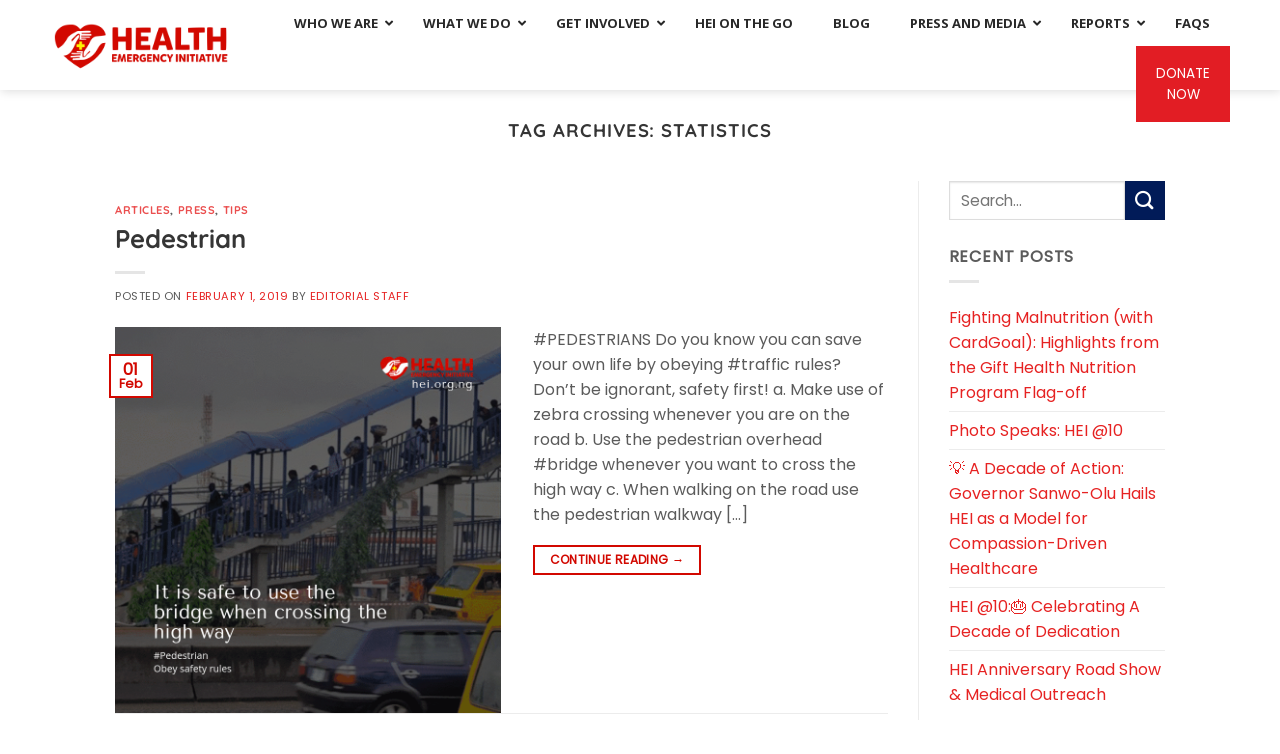

--- FILE ---
content_type: text/html; charset=UTF-8
request_url: https://hei.org.ng/tag/statistics/
body_size: 22566
content:
<!DOCTYPE html>
<html dir="ltr" lang="en-US" prefix="og: https://ogp.me/ns#" class="loading-site no-js">
<head>
	<meta charset="UTF-8" />
	<link rel="profile" href="https://gmpg.org/xfn/11" />
	<link rel="pingback" href="https://hei.org.ng/xmlrpc.php" />

	<script>(function(html){html.className = html.className.replace(/\bno-js\b/,'js')})(document.documentElement);</script>
<title>Statistics - Health Emergency Initiative</title>

		<!-- All in One SEO 4.9.1.1 - aioseo.com -->
	<meta name="robots" content="max-image-preview:large" />
	<link rel="canonical" href="https://hei.org.ng/tag/statistics/" />
	<meta name="generator" content="All in One SEO (AIOSEO) 4.9.1.1" />
		<script type="application/ld+json" class="aioseo-schema">
			{"@context":"https:\/\/schema.org","@graph":[{"@type":"BreadcrumbList","@id":"https:\/\/hei.org.ng\/tag\/statistics\/#breadcrumblist","itemListElement":[{"@type":"ListItem","@id":"https:\/\/hei.org.ng#listItem","position":1,"name":"Home","item":"https:\/\/hei.org.ng","nextItem":{"@type":"ListItem","@id":"https:\/\/hei.org.ng\/tag\/statistics\/#listItem","name":"Statistics"}},{"@type":"ListItem","@id":"https:\/\/hei.org.ng\/tag\/statistics\/#listItem","position":2,"name":"Statistics","previousItem":{"@type":"ListItem","@id":"https:\/\/hei.org.ng#listItem","name":"Home"}}]},{"@type":"CollectionPage","@id":"https:\/\/hei.org.ng\/tag\/statistics\/#collectionpage","url":"https:\/\/hei.org.ng\/tag\/statistics\/","name":"Statistics - Health Emergency Initiative","inLanguage":"en-US","isPartOf":{"@id":"https:\/\/hei.org.ng\/#website"},"breadcrumb":{"@id":"https:\/\/hei.org.ng\/tag\/statistics\/#breadcrumblist"}},{"@type":"Organization","@id":"https:\/\/hei.org.ng\/#organization","name":"Health Emergency Initiative","description":"Saving Lives!","url":"https:\/\/hei.org.ng\/"},{"@type":"WebSite","@id":"https:\/\/hei.org.ng\/#website","url":"https:\/\/hei.org.ng\/","name":"Health Emergency Initiative","description":"Saving Lives!","inLanguage":"en-US","publisher":{"@id":"https:\/\/hei.org.ng\/#organization"}}]}
		</script>
		<!-- All in One SEO -->

<meta name="viewport" content="width=device-width, initial-scale=1" /><link rel='dns-prefetch' href='//fonts.googleapis.com' />
<link rel='prefetch' href='https://hei.org.ng/wp-content/themes/flatsome/assets/js/flatsome.js?ver=e1ad26bd5672989785e1' />
<link rel='prefetch' href='https://hei.org.ng/wp-content/themes/flatsome/assets/js/chunk.slider.js?ver=3.19.12' />
<link rel='prefetch' href='https://hei.org.ng/wp-content/themes/flatsome/assets/js/chunk.popups.js?ver=3.19.12' />
<link rel='prefetch' href='https://hei.org.ng/wp-content/themes/flatsome/assets/js/chunk.tooltips.js?ver=3.19.12' />
<link rel="alternate" type="application/rss+xml" title="Health Emergency Initiative &raquo; Feed" href="https://hei.org.ng/feed/" />
<link rel="alternate" type="application/rss+xml" title="Health Emergency Initiative &raquo; Comments Feed" href="https://hei.org.ng/comments/feed/" />
<link rel="alternate" type="application/rss+xml" title="Health Emergency Initiative &raquo; Statistics Tag Feed" href="https://hei.org.ng/tag/statistics/feed/" />
		<!-- This site uses the Google Analytics by MonsterInsights plugin v9.11.1 - Using Analytics tracking - https://www.monsterinsights.com/ -->
							<script src="//www.googletagmanager.com/gtag/js?id=G-YQY4VKY3PG"  data-cfasync="false" data-wpfc-render="false" type="text/javascript" async></script>
			<script data-cfasync="false" data-wpfc-render="false" type="text/javascript">
				var mi_version = '9.11.1';
				var mi_track_user = true;
				var mi_no_track_reason = '';
								var MonsterInsightsDefaultLocations = {"page_location":"https:\/\/hei.org.ng\/tag\/statistics\/","page_referrer":"https:\/\/hei.org.ng\/post_tag-sitemap.xml"};
								if ( typeof MonsterInsightsPrivacyGuardFilter === 'function' ) {
					var MonsterInsightsLocations = (typeof MonsterInsightsExcludeQuery === 'object') ? MonsterInsightsPrivacyGuardFilter( MonsterInsightsExcludeQuery ) : MonsterInsightsPrivacyGuardFilter( MonsterInsightsDefaultLocations );
				} else {
					var MonsterInsightsLocations = (typeof MonsterInsightsExcludeQuery === 'object') ? MonsterInsightsExcludeQuery : MonsterInsightsDefaultLocations;
				}

								var disableStrs = [
										'ga-disable-G-YQY4VKY3PG',
									];

				/* Function to detect opted out users */
				function __gtagTrackerIsOptedOut() {
					for (var index = 0; index < disableStrs.length; index++) {
						if (document.cookie.indexOf(disableStrs[index] + '=true') > -1) {
							return true;
						}
					}

					return false;
				}

				/* Disable tracking if the opt-out cookie exists. */
				if (__gtagTrackerIsOptedOut()) {
					for (var index = 0; index < disableStrs.length; index++) {
						window[disableStrs[index]] = true;
					}
				}

				/* Opt-out function */
				function __gtagTrackerOptout() {
					for (var index = 0; index < disableStrs.length; index++) {
						document.cookie = disableStrs[index] + '=true; expires=Thu, 31 Dec 2099 23:59:59 UTC; path=/';
						window[disableStrs[index]] = true;
					}
				}

				if ('undefined' === typeof gaOptout) {
					function gaOptout() {
						__gtagTrackerOptout();
					}
				}
								window.dataLayer = window.dataLayer || [];

				window.MonsterInsightsDualTracker = {
					helpers: {},
					trackers: {},
				};
				if (mi_track_user) {
					function __gtagDataLayer() {
						dataLayer.push(arguments);
					}

					function __gtagTracker(type, name, parameters) {
						if (!parameters) {
							parameters = {};
						}

						if (parameters.send_to) {
							__gtagDataLayer.apply(null, arguments);
							return;
						}

						if (type === 'event') {
														parameters.send_to = monsterinsights_frontend.v4_id;
							var hookName = name;
							if (typeof parameters['event_category'] !== 'undefined') {
								hookName = parameters['event_category'] + ':' + name;
							}

							if (typeof MonsterInsightsDualTracker.trackers[hookName] !== 'undefined') {
								MonsterInsightsDualTracker.trackers[hookName](parameters);
							} else {
								__gtagDataLayer('event', name, parameters);
							}
							
						} else {
							__gtagDataLayer.apply(null, arguments);
						}
					}

					__gtagTracker('js', new Date());
					__gtagTracker('set', {
						'developer_id.dZGIzZG': true,
											});
					if ( MonsterInsightsLocations.page_location ) {
						__gtagTracker('set', MonsterInsightsLocations);
					}
										__gtagTracker('config', 'G-YQY4VKY3PG', {"forceSSL":"true","link_attribution":"true"} );
										window.gtag = __gtagTracker;										(function () {
						/* https://developers.google.com/analytics/devguides/collection/analyticsjs/ */
						/* ga and __gaTracker compatibility shim. */
						var noopfn = function () {
							return null;
						};
						var newtracker = function () {
							return new Tracker();
						};
						var Tracker = function () {
							return null;
						};
						var p = Tracker.prototype;
						p.get = noopfn;
						p.set = noopfn;
						p.send = function () {
							var args = Array.prototype.slice.call(arguments);
							args.unshift('send');
							__gaTracker.apply(null, args);
						};
						var __gaTracker = function () {
							var len = arguments.length;
							if (len === 0) {
								return;
							}
							var f = arguments[len - 1];
							if (typeof f !== 'object' || f === null || typeof f.hitCallback !== 'function') {
								if ('send' === arguments[0]) {
									var hitConverted, hitObject = false, action;
									if ('event' === arguments[1]) {
										if ('undefined' !== typeof arguments[3]) {
											hitObject = {
												'eventAction': arguments[3],
												'eventCategory': arguments[2],
												'eventLabel': arguments[4],
												'value': arguments[5] ? arguments[5] : 1,
											}
										}
									}
									if ('pageview' === arguments[1]) {
										if ('undefined' !== typeof arguments[2]) {
											hitObject = {
												'eventAction': 'page_view',
												'page_path': arguments[2],
											}
										}
									}
									if (typeof arguments[2] === 'object') {
										hitObject = arguments[2];
									}
									if (typeof arguments[5] === 'object') {
										Object.assign(hitObject, arguments[5]);
									}
									if ('undefined' !== typeof arguments[1].hitType) {
										hitObject = arguments[1];
										if ('pageview' === hitObject.hitType) {
											hitObject.eventAction = 'page_view';
										}
									}
									if (hitObject) {
										action = 'timing' === arguments[1].hitType ? 'timing_complete' : hitObject.eventAction;
										hitConverted = mapArgs(hitObject);
										__gtagTracker('event', action, hitConverted);
									}
								}
								return;
							}

							function mapArgs(args) {
								var arg, hit = {};
								var gaMap = {
									'eventCategory': 'event_category',
									'eventAction': 'event_action',
									'eventLabel': 'event_label',
									'eventValue': 'event_value',
									'nonInteraction': 'non_interaction',
									'timingCategory': 'event_category',
									'timingVar': 'name',
									'timingValue': 'value',
									'timingLabel': 'event_label',
									'page': 'page_path',
									'location': 'page_location',
									'title': 'page_title',
									'referrer' : 'page_referrer',
								};
								for (arg in args) {
																		if (!(!args.hasOwnProperty(arg) || !gaMap.hasOwnProperty(arg))) {
										hit[gaMap[arg]] = args[arg];
									} else {
										hit[arg] = args[arg];
									}
								}
								return hit;
							}

							try {
								f.hitCallback();
							} catch (ex) {
							}
						};
						__gaTracker.create = newtracker;
						__gaTracker.getByName = newtracker;
						__gaTracker.getAll = function () {
							return [];
						};
						__gaTracker.remove = noopfn;
						__gaTracker.loaded = true;
						window['__gaTracker'] = __gaTracker;
					})();
									} else {
										console.log("");
					(function () {
						function __gtagTracker() {
							return null;
						}

						window['__gtagTracker'] = __gtagTracker;
						window['gtag'] = __gtagTracker;
					})();
									}
			</script>
							<!-- / Google Analytics by MonsterInsights -->
		<style id='wp-img-auto-sizes-contain-inline-css' type='text/css'>
img:is([sizes=auto i],[sizes^="auto," i]){contain-intrinsic-size:3000px 1500px}
/*# sourceURL=wp-img-auto-sizes-contain-inline-css */
</style>

<style id='wp-emoji-styles-inline-css' type='text/css'>

	img.wp-smiley, img.emoji {
		display: inline !important;
		border: none !important;
		box-shadow: none !important;
		height: 1em !important;
		width: 1em !important;
		margin: 0 0.07em !important;
		vertical-align: -0.1em !important;
		background: none !important;
		padding: 0 !important;
	}
/*# sourceURL=wp-emoji-styles-inline-css */
</style>
<style id='wp-block-library-inline-css' type='text/css'>
:root{--wp-block-synced-color:#7a00df;--wp-block-synced-color--rgb:122,0,223;--wp-bound-block-color:var(--wp-block-synced-color);--wp-editor-canvas-background:#ddd;--wp-admin-theme-color:#007cba;--wp-admin-theme-color--rgb:0,124,186;--wp-admin-theme-color-darker-10:#006ba1;--wp-admin-theme-color-darker-10--rgb:0,107,160.5;--wp-admin-theme-color-darker-20:#005a87;--wp-admin-theme-color-darker-20--rgb:0,90,135;--wp-admin-border-width-focus:2px}@media (min-resolution:192dpi){:root{--wp-admin-border-width-focus:1.5px}}.wp-element-button{cursor:pointer}:root .has-very-light-gray-background-color{background-color:#eee}:root .has-very-dark-gray-background-color{background-color:#313131}:root .has-very-light-gray-color{color:#eee}:root .has-very-dark-gray-color{color:#313131}:root .has-vivid-green-cyan-to-vivid-cyan-blue-gradient-background{background:linear-gradient(135deg,#00d084,#0693e3)}:root .has-purple-crush-gradient-background{background:linear-gradient(135deg,#34e2e4,#4721fb 50%,#ab1dfe)}:root .has-hazy-dawn-gradient-background{background:linear-gradient(135deg,#faaca8,#dad0ec)}:root .has-subdued-olive-gradient-background{background:linear-gradient(135deg,#fafae1,#67a671)}:root .has-atomic-cream-gradient-background{background:linear-gradient(135deg,#fdd79a,#004a59)}:root .has-nightshade-gradient-background{background:linear-gradient(135deg,#330968,#31cdcf)}:root .has-midnight-gradient-background{background:linear-gradient(135deg,#020381,#2874fc)}:root{--wp--preset--font-size--normal:16px;--wp--preset--font-size--huge:42px}.has-regular-font-size{font-size:1em}.has-larger-font-size{font-size:2.625em}.has-normal-font-size{font-size:var(--wp--preset--font-size--normal)}.has-huge-font-size{font-size:var(--wp--preset--font-size--huge)}.has-text-align-center{text-align:center}.has-text-align-left{text-align:left}.has-text-align-right{text-align:right}.has-fit-text{white-space:nowrap!important}#end-resizable-editor-section{display:none}.aligncenter{clear:both}.items-justified-left{justify-content:flex-start}.items-justified-center{justify-content:center}.items-justified-right{justify-content:flex-end}.items-justified-space-between{justify-content:space-between}.screen-reader-text{border:0;clip-path:inset(50%);height:1px;margin:-1px;overflow:hidden;padding:0;position:absolute;width:1px;word-wrap:normal!important}.screen-reader-text:focus{background-color:#ddd;clip-path:none;color:#444;display:block;font-size:1em;height:auto;left:5px;line-height:normal;padding:15px 23px 14px;text-decoration:none;top:5px;width:auto;z-index:100000}html :where(.has-border-color){border-style:solid}html :where([style*=border-top-color]){border-top-style:solid}html :where([style*=border-right-color]){border-right-style:solid}html :where([style*=border-bottom-color]){border-bottom-style:solid}html :where([style*=border-left-color]){border-left-style:solid}html :where([style*=border-width]){border-style:solid}html :where([style*=border-top-width]){border-top-style:solid}html :where([style*=border-right-width]){border-right-style:solid}html :where([style*=border-bottom-width]){border-bottom-style:solid}html :where([style*=border-left-width]){border-left-style:solid}html :where(img[class*=wp-image-]){height:auto;max-width:100%}:where(figure){margin:0 0 1em}html :where(.is-position-sticky){--wp-admin--admin-bar--position-offset:var(--wp-admin--admin-bar--height,0px)}@media screen and (max-width:600px){html :where(.is-position-sticky){--wp-admin--admin-bar--position-offset:0px}}

/*# sourceURL=wp-block-library-inline-css */
</style><style id='global-styles-inline-css' type='text/css'>
:root{--wp--preset--aspect-ratio--square: 1;--wp--preset--aspect-ratio--4-3: 4/3;--wp--preset--aspect-ratio--3-4: 3/4;--wp--preset--aspect-ratio--3-2: 3/2;--wp--preset--aspect-ratio--2-3: 2/3;--wp--preset--aspect-ratio--16-9: 16/9;--wp--preset--aspect-ratio--9-16: 9/16;--wp--preset--color--black: #000000;--wp--preset--color--cyan-bluish-gray: #abb8c3;--wp--preset--color--white: #ffffff;--wp--preset--color--pale-pink: #f78da7;--wp--preset--color--vivid-red: #cf2e2e;--wp--preset--color--luminous-vivid-orange: #ff6900;--wp--preset--color--luminous-vivid-amber: #fcb900;--wp--preset--color--light-green-cyan: #7bdcb5;--wp--preset--color--vivid-green-cyan: #00d084;--wp--preset--color--pale-cyan-blue: #8ed1fc;--wp--preset--color--vivid-cyan-blue: #0693e3;--wp--preset--color--vivid-purple: #9b51e0;--wp--preset--color--primary: #d20800;--wp--preset--color--secondary: #011b58;--wp--preset--color--success: #03c845;--wp--preset--color--alert: #ffa500;--wp--preset--gradient--vivid-cyan-blue-to-vivid-purple: linear-gradient(135deg,rgb(6,147,227) 0%,rgb(155,81,224) 100%);--wp--preset--gradient--light-green-cyan-to-vivid-green-cyan: linear-gradient(135deg,rgb(122,220,180) 0%,rgb(0,208,130) 100%);--wp--preset--gradient--luminous-vivid-amber-to-luminous-vivid-orange: linear-gradient(135deg,rgb(252,185,0) 0%,rgb(255,105,0) 100%);--wp--preset--gradient--luminous-vivid-orange-to-vivid-red: linear-gradient(135deg,rgb(255,105,0) 0%,rgb(207,46,46) 100%);--wp--preset--gradient--very-light-gray-to-cyan-bluish-gray: linear-gradient(135deg,rgb(238,238,238) 0%,rgb(169,184,195) 100%);--wp--preset--gradient--cool-to-warm-spectrum: linear-gradient(135deg,rgb(74,234,220) 0%,rgb(151,120,209) 20%,rgb(207,42,186) 40%,rgb(238,44,130) 60%,rgb(251,105,98) 80%,rgb(254,248,76) 100%);--wp--preset--gradient--blush-light-purple: linear-gradient(135deg,rgb(255,206,236) 0%,rgb(152,150,240) 100%);--wp--preset--gradient--blush-bordeaux: linear-gradient(135deg,rgb(254,205,165) 0%,rgb(254,45,45) 50%,rgb(107,0,62) 100%);--wp--preset--gradient--luminous-dusk: linear-gradient(135deg,rgb(255,203,112) 0%,rgb(199,81,192) 50%,rgb(65,88,208) 100%);--wp--preset--gradient--pale-ocean: linear-gradient(135deg,rgb(255,245,203) 0%,rgb(182,227,212) 50%,rgb(51,167,181) 100%);--wp--preset--gradient--electric-grass: linear-gradient(135deg,rgb(202,248,128) 0%,rgb(113,206,126) 100%);--wp--preset--gradient--midnight: linear-gradient(135deg,rgb(2,3,129) 0%,rgb(40,116,252) 100%);--wp--preset--font-size--small: 13px;--wp--preset--font-size--medium: 20px;--wp--preset--font-size--large: 36px;--wp--preset--font-size--x-large: 42px;--wp--preset--spacing--20: 0.44rem;--wp--preset--spacing--30: 0.67rem;--wp--preset--spacing--40: 1rem;--wp--preset--spacing--50: 1.5rem;--wp--preset--spacing--60: 2.25rem;--wp--preset--spacing--70: 3.38rem;--wp--preset--spacing--80: 5.06rem;--wp--preset--shadow--natural: 6px 6px 9px rgba(0, 0, 0, 0.2);--wp--preset--shadow--deep: 12px 12px 50px rgba(0, 0, 0, 0.4);--wp--preset--shadow--sharp: 6px 6px 0px rgba(0, 0, 0, 0.2);--wp--preset--shadow--outlined: 6px 6px 0px -3px rgb(255, 255, 255), 6px 6px rgb(0, 0, 0);--wp--preset--shadow--crisp: 6px 6px 0px rgb(0, 0, 0);}:where(body) { margin: 0; }.wp-site-blocks > .alignleft { float: left; margin-right: 2em; }.wp-site-blocks > .alignright { float: right; margin-left: 2em; }.wp-site-blocks > .aligncenter { justify-content: center; margin-left: auto; margin-right: auto; }:where(.is-layout-flex){gap: 0.5em;}:where(.is-layout-grid){gap: 0.5em;}.is-layout-flow > .alignleft{float: left;margin-inline-start: 0;margin-inline-end: 2em;}.is-layout-flow > .alignright{float: right;margin-inline-start: 2em;margin-inline-end: 0;}.is-layout-flow > .aligncenter{margin-left: auto !important;margin-right: auto !important;}.is-layout-constrained > .alignleft{float: left;margin-inline-start: 0;margin-inline-end: 2em;}.is-layout-constrained > .alignright{float: right;margin-inline-start: 2em;margin-inline-end: 0;}.is-layout-constrained > .aligncenter{margin-left: auto !important;margin-right: auto !important;}.is-layout-constrained > :where(:not(.alignleft):not(.alignright):not(.alignfull)){margin-left: auto !important;margin-right: auto !important;}body .is-layout-flex{display: flex;}.is-layout-flex{flex-wrap: wrap;align-items: center;}.is-layout-flex > :is(*, div){margin: 0;}body .is-layout-grid{display: grid;}.is-layout-grid > :is(*, div){margin: 0;}body{padding-top: 0px;padding-right: 0px;padding-bottom: 0px;padding-left: 0px;}a:where(:not(.wp-element-button)){text-decoration: none;}:root :where(.wp-element-button, .wp-block-button__link){background-color: #32373c;border-width: 0;color: #fff;font-family: inherit;font-size: inherit;font-style: inherit;font-weight: inherit;letter-spacing: inherit;line-height: inherit;padding-top: calc(0.667em + 2px);padding-right: calc(1.333em + 2px);padding-bottom: calc(0.667em + 2px);padding-left: calc(1.333em + 2px);text-decoration: none;text-transform: inherit;}.has-black-color{color: var(--wp--preset--color--black) !important;}.has-cyan-bluish-gray-color{color: var(--wp--preset--color--cyan-bluish-gray) !important;}.has-white-color{color: var(--wp--preset--color--white) !important;}.has-pale-pink-color{color: var(--wp--preset--color--pale-pink) !important;}.has-vivid-red-color{color: var(--wp--preset--color--vivid-red) !important;}.has-luminous-vivid-orange-color{color: var(--wp--preset--color--luminous-vivid-orange) !important;}.has-luminous-vivid-amber-color{color: var(--wp--preset--color--luminous-vivid-amber) !important;}.has-light-green-cyan-color{color: var(--wp--preset--color--light-green-cyan) !important;}.has-vivid-green-cyan-color{color: var(--wp--preset--color--vivid-green-cyan) !important;}.has-pale-cyan-blue-color{color: var(--wp--preset--color--pale-cyan-blue) !important;}.has-vivid-cyan-blue-color{color: var(--wp--preset--color--vivid-cyan-blue) !important;}.has-vivid-purple-color{color: var(--wp--preset--color--vivid-purple) !important;}.has-primary-color{color: var(--wp--preset--color--primary) !important;}.has-secondary-color{color: var(--wp--preset--color--secondary) !important;}.has-success-color{color: var(--wp--preset--color--success) !important;}.has-alert-color{color: var(--wp--preset--color--alert) !important;}.has-black-background-color{background-color: var(--wp--preset--color--black) !important;}.has-cyan-bluish-gray-background-color{background-color: var(--wp--preset--color--cyan-bluish-gray) !important;}.has-white-background-color{background-color: var(--wp--preset--color--white) !important;}.has-pale-pink-background-color{background-color: var(--wp--preset--color--pale-pink) !important;}.has-vivid-red-background-color{background-color: var(--wp--preset--color--vivid-red) !important;}.has-luminous-vivid-orange-background-color{background-color: var(--wp--preset--color--luminous-vivid-orange) !important;}.has-luminous-vivid-amber-background-color{background-color: var(--wp--preset--color--luminous-vivid-amber) !important;}.has-light-green-cyan-background-color{background-color: var(--wp--preset--color--light-green-cyan) !important;}.has-vivid-green-cyan-background-color{background-color: var(--wp--preset--color--vivid-green-cyan) !important;}.has-pale-cyan-blue-background-color{background-color: var(--wp--preset--color--pale-cyan-blue) !important;}.has-vivid-cyan-blue-background-color{background-color: var(--wp--preset--color--vivid-cyan-blue) !important;}.has-vivid-purple-background-color{background-color: var(--wp--preset--color--vivid-purple) !important;}.has-primary-background-color{background-color: var(--wp--preset--color--primary) !important;}.has-secondary-background-color{background-color: var(--wp--preset--color--secondary) !important;}.has-success-background-color{background-color: var(--wp--preset--color--success) !important;}.has-alert-background-color{background-color: var(--wp--preset--color--alert) !important;}.has-black-border-color{border-color: var(--wp--preset--color--black) !important;}.has-cyan-bluish-gray-border-color{border-color: var(--wp--preset--color--cyan-bluish-gray) !important;}.has-white-border-color{border-color: var(--wp--preset--color--white) !important;}.has-pale-pink-border-color{border-color: var(--wp--preset--color--pale-pink) !important;}.has-vivid-red-border-color{border-color: var(--wp--preset--color--vivid-red) !important;}.has-luminous-vivid-orange-border-color{border-color: var(--wp--preset--color--luminous-vivid-orange) !important;}.has-luminous-vivid-amber-border-color{border-color: var(--wp--preset--color--luminous-vivid-amber) !important;}.has-light-green-cyan-border-color{border-color: var(--wp--preset--color--light-green-cyan) !important;}.has-vivid-green-cyan-border-color{border-color: var(--wp--preset--color--vivid-green-cyan) !important;}.has-pale-cyan-blue-border-color{border-color: var(--wp--preset--color--pale-cyan-blue) !important;}.has-vivid-cyan-blue-border-color{border-color: var(--wp--preset--color--vivid-cyan-blue) !important;}.has-vivid-purple-border-color{border-color: var(--wp--preset--color--vivid-purple) !important;}.has-primary-border-color{border-color: var(--wp--preset--color--primary) !important;}.has-secondary-border-color{border-color: var(--wp--preset--color--secondary) !important;}.has-success-border-color{border-color: var(--wp--preset--color--success) !important;}.has-alert-border-color{border-color: var(--wp--preset--color--alert) !important;}.has-vivid-cyan-blue-to-vivid-purple-gradient-background{background: var(--wp--preset--gradient--vivid-cyan-blue-to-vivid-purple) !important;}.has-light-green-cyan-to-vivid-green-cyan-gradient-background{background: var(--wp--preset--gradient--light-green-cyan-to-vivid-green-cyan) !important;}.has-luminous-vivid-amber-to-luminous-vivid-orange-gradient-background{background: var(--wp--preset--gradient--luminous-vivid-amber-to-luminous-vivid-orange) !important;}.has-luminous-vivid-orange-to-vivid-red-gradient-background{background: var(--wp--preset--gradient--luminous-vivid-orange-to-vivid-red) !important;}.has-very-light-gray-to-cyan-bluish-gray-gradient-background{background: var(--wp--preset--gradient--very-light-gray-to-cyan-bluish-gray) !important;}.has-cool-to-warm-spectrum-gradient-background{background: var(--wp--preset--gradient--cool-to-warm-spectrum) !important;}.has-blush-light-purple-gradient-background{background: var(--wp--preset--gradient--blush-light-purple) !important;}.has-blush-bordeaux-gradient-background{background: var(--wp--preset--gradient--blush-bordeaux) !important;}.has-luminous-dusk-gradient-background{background: var(--wp--preset--gradient--luminous-dusk) !important;}.has-pale-ocean-gradient-background{background: var(--wp--preset--gradient--pale-ocean) !important;}.has-electric-grass-gradient-background{background: var(--wp--preset--gradient--electric-grass) !important;}.has-midnight-gradient-background{background: var(--wp--preset--gradient--midnight) !important;}.has-small-font-size{font-size: var(--wp--preset--font-size--small) !important;}.has-medium-font-size{font-size: var(--wp--preset--font-size--medium) !important;}.has-large-font-size{font-size: var(--wp--preset--font-size--large) !important;}.has-x-large-font-size{font-size: var(--wp--preset--font-size--x-large) !important;}
/*# sourceURL=global-styles-inline-css */
</style>

<link rel='stylesheet' id='contact-form-7-css' href='https://hei.org.ng/wp-content/plugins/contact-form-7/includes/css/styles.css?ver=6.1.4' type='text/css' media='all' />
<link rel='stylesheet' id='display-medium-posts-css' href='https://hei.org.ng/wp-content/plugins/display-medium-posts/public/css/display-medium-posts-public.css?ver=1.0.0' type='text/css' media='all' />
<link rel='stylesheet' id='ace-owl-carousel-css' href='https://hei.org.ng/wp-content/plugins/display-medium-posts/public/vendors/owl-carousel/owl.carousel.css?ver=1.0.0' type='text/css' media='all' />
<link rel='stylesheet' id='ace-owl-theme-css' href='https://hei.org.ng/wp-content/plugins/display-medium-posts/public/vendors/owl-carousel/owl.theme.css?ver=1.0.0' type='text/css' media='all' />
<link rel='stylesheet' id='ubermenu-open-sans-css' href='//fonts.googleapis.com/css?family=Open+Sans%3A%2C300%2C400%2C700&#038;ver=6.9' type='text/css' media='all' />
<link rel='stylesheet' id='ubermenu-css' href='https://hei.org.ng/wp-content/plugins/ubermenu/pro/assets/css/ubermenu.min.css?ver=3.4' type='text/css' media='all' />
<link rel='stylesheet' id='ubermenu-shinyblack-css' href='https://hei.org.ng/wp-content/plugins/ubermenu/pro/assets/css/skins/shinyblack.css?ver=6.9' type='text/css' media='all' />
<link rel='stylesheet' id='ubermenu-font-awesome-all-css' href='https://hei.org.ng/wp-content/plugins/ubermenu/assets/fontawesome/fonts/css/fontawesome-all.min.css?ver=6.9' type='text/css' media='all' />
<link rel='stylesheet' id='flatsome-main-css' href='https://hei.org.ng/wp-content/themes/flatsome/assets/css/flatsome.css?ver=3.19.12' type='text/css' media='all' />
<style id='flatsome-main-inline-css' type='text/css'>
@font-face {
				font-family: "fl-icons";
				font-display: block;
				src: url(https://hei.org.ng/wp-content/themes/flatsome/assets/css/icons/fl-icons.eot?v=3.19.12);
				src:
					url(https://hei.org.ng/wp-content/themes/flatsome/assets/css/icons/fl-icons.eot#iefix?v=3.19.12) format("embedded-opentype"),
					url(https://hei.org.ng/wp-content/themes/flatsome/assets/css/icons/fl-icons.woff2?v=3.19.12) format("woff2"),
					url(https://hei.org.ng/wp-content/themes/flatsome/assets/css/icons/fl-icons.ttf?v=3.19.12) format("truetype"),
					url(https://hei.org.ng/wp-content/themes/flatsome/assets/css/icons/fl-icons.woff?v=3.19.12) format("woff"),
					url(https://hei.org.ng/wp-content/themes/flatsome/assets/css/icons/fl-icons.svg?v=3.19.12#fl-icons) format("svg");
			}
/*# sourceURL=flatsome-main-inline-css */
</style>
<link rel='stylesheet' id='flatsome-style-css' href='https://hei.org.ng/wp-content/themes/hei/style.css?ver=3.0' type='text/css' media='all' />
<script type="text/javascript" src="https://hei.org.ng/wp-content/plugins/google-analytics-for-wordpress/assets/js/frontend-gtag.min.js?ver=9.11.1" id="monsterinsights-frontend-script-js" async="async" data-wp-strategy="async"></script>
<script data-cfasync="false" data-wpfc-render="false" type="text/javascript" id='monsterinsights-frontend-script-js-extra'>/* <![CDATA[ */
var monsterinsights_frontend = {"js_events_tracking":"true","download_extensions":"doc,pdf,ppt,zip,xls,docx,pptx,xlsx","inbound_paths":"[{\"path\":\"\\\/go\\\/\",\"label\":\"affiliate\"},{\"path\":\"\\\/recommend\\\/\",\"label\":\"affiliate\"}]","home_url":"https:\/\/hei.org.ng","hash_tracking":"false","v4_id":"G-YQY4VKY3PG"};/* ]]> */
</script>
<script type="text/javascript" src="https://hei.org.ng/wp-includes/js/jquery/jquery.min.js?ver=3.7.1" id="jquery-core-js"></script>
<script type="text/javascript" src="https://hei.org.ng/wp-includes/js/jquery/jquery-migrate.min.js?ver=3.4.1" id="jquery-migrate-js"></script>
<script type="text/javascript" src="https://hei.org.ng/wp-content/plugins/display-medium-posts/public/vendors/owl-carousel/owl.carousel.js?ver=1.0.0" id="ace-owl-carousel-js-js"></script>
<link rel="https://api.w.org/" href="https://hei.org.ng/wp-json/" /><link rel="alternate" title="JSON" type="application/json" href="https://hei.org.ng/wp-json/wp/v2/tags/181" /><link rel="EditURI" type="application/rsd+xml" title="RSD" href="https://hei.org.ng/xmlrpc.php?rsd" />
<meta name="generator" content="WordPress 6.9" />

<!-- Google tag (gtag.js) -->
<script async src="https://www.googletagmanager.com/gtag/js?id=G-MDY6RSF7MH"></script>
<script>
  window.dataLayer = window.dataLayer || [];
  function gtag(){dataLayer.push(arguments);}
  gtag('js', new Date());

  gtag('config', 'G-MDY6RSF7MH');
</script>

<meta name="google-site-verification" content="Zo59srREi3smm9a5-AkQZ3h71MZIZZ0dllyfqceCcR0" />
<style id="ubermenu-custom-generated-css">
/** UberMenu Custom Menu Styles (Customizer) **/
/* main */
 .ubermenu.ubermenu-main { background:none; border:none; box-shadow:none; }
 .ubermenu.ubermenu-main .ubermenu-item-level-0 > .ubermenu-target { border:none; box-shadow:none; }
 .ubermenu.ubermenu-main.ubermenu-horizontal .ubermenu-submenu-drop.ubermenu-submenu-align-left_edge_bar, .ubermenu.ubermenu-main.ubermenu-horizontal .ubermenu-submenu-drop.ubermenu-submenu-align-full_width { left:0; }
 .ubermenu.ubermenu-main.ubermenu-horizontal .ubermenu-item-level-0.ubermenu-active > .ubermenu-submenu-drop, .ubermenu.ubermenu-main.ubermenu-horizontal:not(.ubermenu-transition-shift) .ubermenu-item-level-0 > .ubermenu-submenu-drop { margin-top:0; }
 .ubermenu-main .ubermenu-item-level-0 > .ubermenu-target { font-size:13px; text-transform:uppercase; color:#282828; }
 .ubermenu-main .ubermenu-nav .ubermenu-item.ubermenu-item-level-0 > .ubermenu-target { font-weight:bold; }
 .ubermenu.ubermenu-main .ubermenu-item-level-0:hover > .ubermenu-target, .ubermenu-main .ubermenu-item-level-0.ubermenu-active > .ubermenu-target { color:#161616; background:#ffa500; }
 .ubermenu-main .ubermenu-item-level-0.ubermenu-current-menu-item > .ubermenu-target, .ubermenu-main .ubermenu-item-level-0.ubermenu-current-menu-parent > .ubermenu-target, .ubermenu-main .ubermenu-item-level-0.ubermenu-current-menu-ancestor > .ubermenu-target { color:#ffffff; background:#ffa500; }
 .ubermenu-main .ubermenu-item.ubermenu-item-level-0 > .ubermenu-highlight { color:#ffa500; }
 .ubermenu-main .ubermenu-submenu .ubermenu-item-header > .ubermenu-target, .ubermenu-main .ubermenu-tab > .ubermenu-target { font-size:13px; }
 .ubermenu-main .ubermenu-nav .ubermenu-submenu .ubermenu-item-header > .ubermenu-target { font-weight:bold; }
 .ubermenu-main .ubermenu-item-normal > .ubermenu-target { font-size:13px; }
 .ubermenu-main, .ubermenu-main .ubermenu-target, .ubermenu-main .ubermenu-nav .ubermenu-item-level-0 .ubermenu-target, .ubermenu-main div, .ubermenu-main p, .ubermenu-main input { font-family:'Open Sans', sans-serif; }


/* Status: Loaded from Transient */

</style><link rel="icon" href="https://hei.org.ng/wp-content/uploads/2018/03/cropped-favicone-HEI-32x32.png" sizes="32x32" />
<link rel="icon" href="https://hei.org.ng/wp-content/uploads/2018/03/cropped-favicone-HEI-192x192.png" sizes="192x192" />
<link rel="apple-touch-icon" href="https://hei.org.ng/wp-content/uploads/2018/03/cropped-favicone-HEI-180x180.png" />
<meta name="msapplication-TileImage" content="https://hei.org.ng/wp-content/uploads/2018/03/cropped-favicone-HEI-270x270.png" />
<style id="custom-css" type="text/css">:root {--primary-color: #d20800;--fs-color-primary: #d20800;--fs-color-secondary: #011b58;--fs-color-success: #03c845;--fs-color-alert: #ffa500;--fs-experimental-link-color: #e62222;--fs-experimental-link-color-hover: #1d6abd;}.tooltipster-base {--tooltip-color: #fff;--tooltip-bg-color: #000;}.off-canvas-right .mfp-content, .off-canvas-left .mfp-content {--drawer-width: 300px;}.header-main{height: 90px}#logo img{max-height: 90px}#logo{width:200px;}#logo img{padding:5px 0;}.stuck #logo img{padding:2px 0;}.header-bottom{min-height: 55px}.header-top{min-height: 30px}.transparent .header-main{height: 75px}.transparent #logo img{max-height: 75px}.has-transparent + .page-title:first-of-type,.has-transparent + #main > .page-title,.has-transparent + #main > div > .page-title,.has-transparent + #main .page-header-wrapper:first-of-type .page-title{padding-top: 75px;}.header.show-on-scroll,.stuck .header-main{height:79px!important}.stuck #logo img{max-height: 79px!important}.header-bg-color {background-color: #000000}.header-bottom {background-color: #c63e31}.header-main .nav > li > a{line-height: 30px }.stuck .header-main .nav > li > a{line-height: 50px }@media (max-width: 549px) {.header-main{height: 70px}#logo img{max-height: 70px}}.nav-dropdown{font-size:100%}.header-top{background-color:rgba(221,35,35,0.83)!important;}body{color: #5b5b5b}h1,h2,h3,h4,h5,h6,.heading-font{color: #353535;}body{font-size: 100%;}@media screen and (max-width: 549px){body{font-size: 80%;}}body{font-family: Poppins, sans-serif;}body {font-weight: 400;font-style: normal;}.nav > li > a {font-family: "Open Sans", sans-serif;}.mobile-sidebar-levels-2 .nav > li > ul > li > a {font-family: "Open Sans", sans-serif;}.nav > li > a,.mobile-sidebar-levels-2 .nav > li > ul > li > a {font-weight: 400;font-style: normal;}h1,h2,h3,h4,h5,h6,.heading-font, .off-canvas-center .nav-sidebar.nav-vertical > li > a{font-family: Quicksand, sans-serif;}h1,h2,h3,h4,h5,h6,.heading-font,.banner h1,.banner h2 {font-weight: 700;font-style: normal;}.alt-font{font-family: "Dancing Script", sans-serif;}.alt-font {font-weight: 400!important;font-style: normal!important;}.header:not(.transparent) .header-nav-main.nav > li > a {color: #000000;}.header:not(.transparent) .header-nav-main.nav > li > a:hover,.header:not(.transparent) .header-nav-main.nav > li.active > a,.header:not(.transparent) .header-nav-main.nav > li.current > a,.header:not(.transparent) .header-nav-main.nav > li > a.active,.header:not(.transparent) .header-nav-main.nav > li > a.current{color: #ffffff;}.header-nav-main.nav-line-bottom > li > a:before,.header-nav-main.nav-line-grow > li > a:before,.header-nav-main.nav-line > li > a:before,.header-nav-main.nav-box > li > a:hover,.header-nav-main.nav-box > li.active > a,.header-nav-main.nav-pills > li > a:hover,.header-nav-main.nav-pills > li.active > a{color:#FFF!important;background-color: #ffffff;}.absolute-footer, html{background-color: #ffffff}.nav-vertical-fly-out > li + li {border-top-width: 1px; border-top-style: solid;}.label-new.menu-item > a:after{content:"New";}.label-hot.menu-item > a:after{content:"Hot";}.label-sale.menu-item > a:after{content:"Sale";}.label-popular.menu-item > a:after{content:"Popular";}</style>		<style type="text/css" id="wp-custom-css">
			.header-inner {
	    background-color: #fff;
    /*border-top-left-radius: 30px;
    border-bottom-right-radius: 30px; */
	padding: 0 50px;
}
.header-top {
 background-color: rgba(255, 255, 255, .4);
/*
	margin-bottom: 15px;
	*/
	}

.donate-button {
    position: relative;
    top: 0px;
    right: 0px;
    z-index: 5;
	}
	
	.donate-button .headbutton {
    border: none;
    display: inline-block;
    background-color: #E21D24;
    padding: 17px 10px;
    padding-left: 20px;
    padding-right: 20px;
    color: #fff;
    text-align: center;
    text-transform: uppercase;
    outline: none;
    margin-right: 0;
}

.donate-button .headbutton:hover {
	background-color: #ff7107;
	}
	
/*

.head-contact-info {
        float: left;
}

.headitem {
    position: relative;
    display: inline-block;
    padding-left: 70px;
    margin-right: 40px;
}

.head-icon-box {
    position: absolute;
    top: 0px;
    left: 0px;
    width: 53px;
    height: 53px;
    border-radius: 50%;
    text-align: center;
    line-height: 53px;
    border: 2px solid #f6d163; 
}

.nav>li.header-divider {
    border-left: 1px solid rgba(0,0,0,0.1);
    height: 30px;
    vertical-align: middle;
    position: relative;
    margin: 15px;	
}


.nav {
    max-height: 70px;
}

*/
.header-wrapper {
    background-color: #fff;
}


/** Start Envato Elements CSS: Block Kit 5 (72-3-34d2cc762876498c8f6be5405a48e6e2) **/

.envato-block__preview{overflow: visible;}

/*Kit 69 Custom Styling for buttons */
.envato-kit-69-slide-btn .elementor-button,
.envato-kit-69-cta-btn .elementor-button,
.envato-kit-69-flip-btn .elementor-button{
	border-left: 0px !important;
	border-bottom: 0px !important;
	border-right: 0px !important;
	padding: 15px 0 0 !important;
}
.envato-kit-69-slide-btn .elementor-slide-button:hover,
.envato-kit-69-cta-btn .elementor-button:hover,
.envato-kit-69-flip-btn .elementor-button:hover{
	margin-bottom: 20px;
}
.envato-kit-69-menu .elementor-nav-menu--main a:hover{
	margin-top: -7px;
	padding-top: 4px;
	border-bottom: 1px solid #FFF;
}
/* Fix menu dropdown width */
.envato-kit-69-menu .elementor-nav-menu--dropdown{
	width: 100% !important;
}

/** End Envato Elements CSS: Block Kit 5 (72-3-34d2cc762876498c8f6be5405a48e6e2) **/

		</style>
		<style id="kirki-inline-styles">/* vietnamese */
@font-face {
  font-family: 'Quicksand';
  font-style: normal;
  font-weight: 700;
  font-display: swap;
  src: url(https://hei.org.ng/wp-content/fonts/quicksand/6xK-dSZaM9iE8KbpRA_LJ3z8mH9BOJvgkBgv58m-wi40.woff2) format('woff2');
  unicode-range: U+0102-0103, U+0110-0111, U+0128-0129, U+0168-0169, U+01A0-01A1, U+01AF-01B0, U+0300-0301, U+0303-0304, U+0308-0309, U+0323, U+0329, U+1EA0-1EF9, U+20AB;
}
/* latin-ext */
@font-face {
  font-family: 'Quicksand';
  font-style: normal;
  font-weight: 700;
  font-display: swap;
  src: url(https://hei.org.ng/wp-content/fonts/quicksand/6xK-dSZaM9iE8KbpRA_LJ3z8mH9BOJvgkBgv58i-wi40.woff2) format('woff2');
  unicode-range: U+0100-02BA, U+02BD-02C5, U+02C7-02CC, U+02CE-02D7, U+02DD-02FF, U+0304, U+0308, U+0329, U+1D00-1DBF, U+1E00-1E9F, U+1EF2-1EFF, U+2020, U+20A0-20AB, U+20AD-20C0, U+2113, U+2C60-2C7F, U+A720-A7FF;
}
/* latin */
@font-face {
  font-family: 'Quicksand';
  font-style: normal;
  font-weight: 700;
  font-display: swap;
  src: url(https://hei.org.ng/wp-content/fonts/quicksand/6xK-dSZaM9iE8KbpRA_LJ3z8mH9BOJvgkBgv58a-wg.woff2) format('woff2');
  unicode-range: U+0000-00FF, U+0131, U+0152-0153, U+02BB-02BC, U+02C6, U+02DA, U+02DC, U+0304, U+0308, U+0329, U+2000-206F, U+20AC, U+2122, U+2191, U+2193, U+2212, U+2215, U+FEFF, U+FFFD;
}/* devanagari */
@font-face {
  font-family: 'Poppins';
  font-style: normal;
  font-weight: 400;
  font-display: swap;
  src: url(https://hei.org.ng/wp-content/fonts/poppins/pxiEyp8kv8JHgFVrJJbecmNE.woff2) format('woff2');
  unicode-range: U+0900-097F, U+1CD0-1CF9, U+200C-200D, U+20A8, U+20B9, U+20F0, U+25CC, U+A830-A839, U+A8E0-A8FF, U+11B00-11B09;
}
/* latin-ext */
@font-face {
  font-family: 'Poppins';
  font-style: normal;
  font-weight: 400;
  font-display: swap;
  src: url(https://hei.org.ng/wp-content/fonts/poppins/pxiEyp8kv8JHgFVrJJnecmNE.woff2) format('woff2');
  unicode-range: U+0100-02BA, U+02BD-02C5, U+02C7-02CC, U+02CE-02D7, U+02DD-02FF, U+0304, U+0308, U+0329, U+1D00-1DBF, U+1E00-1E9F, U+1EF2-1EFF, U+2020, U+20A0-20AB, U+20AD-20C0, U+2113, U+2C60-2C7F, U+A720-A7FF;
}
/* latin */
@font-face {
  font-family: 'Poppins';
  font-style: normal;
  font-weight: 400;
  font-display: swap;
  src: url(https://hei.org.ng/wp-content/fonts/poppins/pxiEyp8kv8JHgFVrJJfecg.woff2) format('woff2');
  unicode-range: U+0000-00FF, U+0131, U+0152-0153, U+02BB-02BC, U+02C6, U+02DA, U+02DC, U+0304, U+0308, U+0329, U+2000-206F, U+20AC, U+2122, U+2191, U+2193, U+2212, U+2215, U+FEFF, U+FFFD;
}/* cyrillic-ext */
@font-face {
  font-family: 'Open Sans';
  font-style: normal;
  font-weight: 400;
  font-stretch: 100%;
  font-display: swap;
  src: url(https://hei.org.ng/wp-content/fonts/open-sans/memSYaGs126MiZpBA-UvWbX2vVnXBbObj2OVZyOOSr4dVJWUgsjZ0B4taVIGxA.woff2) format('woff2');
  unicode-range: U+0460-052F, U+1C80-1C8A, U+20B4, U+2DE0-2DFF, U+A640-A69F, U+FE2E-FE2F;
}
/* cyrillic */
@font-face {
  font-family: 'Open Sans';
  font-style: normal;
  font-weight: 400;
  font-stretch: 100%;
  font-display: swap;
  src: url(https://hei.org.ng/wp-content/fonts/open-sans/memSYaGs126MiZpBA-UvWbX2vVnXBbObj2OVZyOOSr4dVJWUgsjZ0B4kaVIGxA.woff2) format('woff2');
  unicode-range: U+0301, U+0400-045F, U+0490-0491, U+04B0-04B1, U+2116;
}
/* greek-ext */
@font-face {
  font-family: 'Open Sans';
  font-style: normal;
  font-weight: 400;
  font-stretch: 100%;
  font-display: swap;
  src: url(https://hei.org.ng/wp-content/fonts/open-sans/memSYaGs126MiZpBA-UvWbX2vVnXBbObj2OVZyOOSr4dVJWUgsjZ0B4saVIGxA.woff2) format('woff2');
  unicode-range: U+1F00-1FFF;
}
/* greek */
@font-face {
  font-family: 'Open Sans';
  font-style: normal;
  font-weight: 400;
  font-stretch: 100%;
  font-display: swap;
  src: url(https://hei.org.ng/wp-content/fonts/open-sans/memSYaGs126MiZpBA-UvWbX2vVnXBbObj2OVZyOOSr4dVJWUgsjZ0B4jaVIGxA.woff2) format('woff2');
  unicode-range: U+0370-0377, U+037A-037F, U+0384-038A, U+038C, U+038E-03A1, U+03A3-03FF;
}
/* hebrew */
@font-face {
  font-family: 'Open Sans';
  font-style: normal;
  font-weight: 400;
  font-stretch: 100%;
  font-display: swap;
  src: url(https://hei.org.ng/wp-content/fonts/open-sans/memSYaGs126MiZpBA-UvWbX2vVnXBbObj2OVZyOOSr4dVJWUgsjZ0B4iaVIGxA.woff2) format('woff2');
  unicode-range: U+0307-0308, U+0590-05FF, U+200C-2010, U+20AA, U+25CC, U+FB1D-FB4F;
}
/* math */
@font-face {
  font-family: 'Open Sans';
  font-style: normal;
  font-weight: 400;
  font-stretch: 100%;
  font-display: swap;
  src: url(https://hei.org.ng/wp-content/fonts/open-sans/memSYaGs126MiZpBA-UvWbX2vVnXBbObj2OVZyOOSr4dVJWUgsjZ0B5caVIGxA.woff2) format('woff2');
  unicode-range: U+0302-0303, U+0305, U+0307-0308, U+0310, U+0312, U+0315, U+031A, U+0326-0327, U+032C, U+032F-0330, U+0332-0333, U+0338, U+033A, U+0346, U+034D, U+0391-03A1, U+03A3-03A9, U+03B1-03C9, U+03D1, U+03D5-03D6, U+03F0-03F1, U+03F4-03F5, U+2016-2017, U+2034-2038, U+203C, U+2040, U+2043, U+2047, U+2050, U+2057, U+205F, U+2070-2071, U+2074-208E, U+2090-209C, U+20D0-20DC, U+20E1, U+20E5-20EF, U+2100-2112, U+2114-2115, U+2117-2121, U+2123-214F, U+2190, U+2192, U+2194-21AE, U+21B0-21E5, U+21F1-21F2, U+21F4-2211, U+2213-2214, U+2216-22FF, U+2308-230B, U+2310, U+2319, U+231C-2321, U+2336-237A, U+237C, U+2395, U+239B-23B7, U+23D0, U+23DC-23E1, U+2474-2475, U+25AF, U+25B3, U+25B7, U+25BD, U+25C1, U+25CA, U+25CC, U+25FB, U+266D-266F, U+27C0-27FF, U+2900-2AFF, U+2B0E-2B11, U+2B30-2B4C, U+2BFE, U+3030, U+FF5B, U+FF5D, U+1D400-1D7FF, U+1EE00-1EEFF;
}
/* symbols */
@font-face {
  font-family: 'Open Sans';
  font-style: normal;
  font-weight: 400;
  font-stretch: 100%;
  font-display: swap;
  src: url(https://hei.org.ng/wp-content/fonts/open-sans/memSYaGs126MiZpBA-UvWbX2vVnXBbObj2OVZyOOSr4dVJWUgsjZ0B5OaVIGxA.woff2) format('woff2');
  unicode-range: U+0001-000C, U+000E-001F, U+007F-009F, U+20DD-20E0, U+20E2-20E4, U+2150-218F, U+2190, U+2192, U+2194-2199, U+21AF, U+21E6-21F0, U+21F3, U+2218-2219, U+2299, U+22C4-22C6, U+2300-243F, U+2440-244A, U+2460-24FF, U+25A0-27BF, U+2800-28FF, U+2921-2922, U+2981, U+29BF, U+29EB, U+2B00-2BFF, U+4DC0-4DFF, U+FFF9-FFFB, U+10140-1018E, U+10190-1019C, U+101A0, U+101D0-101FD, U+102E0-102FB, U+10E60-10E7E, U+1D2C0-1D2D3, U+1D2E0-1D37F, U+1F000-1F0FF, U+1F100-1F1AD, U+1F1E6-1F1FF, U+1F30D-1F30F, U+1F315, U+1F31C, U+1F31E, U+1F320-1F32C, U+1F336, U+1F378, U+1F37D, U+1F382, U+1F393-1F39F, U+1F3A7-1F3A8, U+1F3AC-1F3AF, U+1F3C2, U+1F3C4-1F3C6, U+1F3CA-1F3CE, U+1F3D4-1F3E0, U+1F3ED, U+1F3F1-1F3F3, U+1F3F5-1F3F7, U+1F408, U+1F415, U+1F41F, U+1F426, U+1F43F, U+1F441-1F442, U+1F444, U+1F446-1F449, U+1F44C-1F44E, U+1F453, U+1F46A, U+1F47D, U+1F4A3, U+1F4B0, U+1F4B3, U+1F4B9, U+1F4BB, U+1F4BF, U+1F4C8-1F4CB, U+1F4D6, U+1F4DA, U+1F4DF, U+1F4E3-1F4E6, U+1F4EA-1F4ED, U+1F4F7, U+1F4F9-1F4FB, U+1F4FD-1F4FE, U+1F503, U+1F507-1F50B, U+1F50D, U+1F512-1F513, U+1F53E-1F54A, U+1F54F-1F5FA, U+1F610, U+1F650-1F67F, U+1F687, U+1F68D, U+1F691, U+1F694, U+1F698, U+1F6AD, U+1F6B2, U+1F6B9-1F6BA, U+1F6BC, U+1F6C6-1F6CF, U+1F6D3-1F6D7, U+1F6E0-1F6EA, U+1F6F0-1F6F3, U+1F6F7-1F6FC, U+1F700-1F7FF, U+1F800-1F80B, U+1F810-1F847, U+1F850-1F859, U+1F860-1F887, U+1F890-1F8AD, U+1F8B0-1F8BB, U+1F8C0-1F8C1, U+1F900-1F90B, U+1F93B, U+1F946, U+1F984, U+1F996, U+1F9E9, U+1FA00-1FA6F, U+1FA70-1FA7C, U+1FA80-1FA89, U+1FA8F-1FAC6, U+1FACE-1FADC, U+1FADF-1FAE9, U+1FAF0-1FAF8, U+1FB00-1FBFF;
}
/* vietnamese */
@font-face {
  font-family: 'Open Sans';
  font-style: normal;
  font-weight: 400;
  font-stretch: 100%;
  font-display: swap;
  src: url(https://hei.org.ng/wp-content/fonts/open-sans/memSYaGs126MiZpBA-UvWbX2vVnXBbObj2OVZyOOSr4dVJWUgsjZ0B4vaVIGxA.woff2) format('woff2');
  unicode-range: U+0102-0103, U+0110-0111, U+0128-0129, U+0168-0169, U+01A0-01A1, U+01AF-01B0, U+0300-0301, U+0303-0304, U+0308-0309, U+0323, U+0329, U+1EA0-1EF9, U+20AB;
}
/* latin-ext */
@font-face {
  font-family: 'Open Sans';
  font-style: normal;
  font-weight: 400;
  font-stretch: 100%;
  font-display: swap;
  src: url(https://hei.org.ng/wp-content/fonts/open-sans/memSYaGs126MiZpBA-UvWbX2vVnXBbObj2OVZyOOSr4dVJWUgsjZ0B4uaVIGxA.woff2) format('woff2');
  unicode-range: U+0100-02BA, U+02BD-02C5, U+02C7-02CC, U+02CE-02D7, U+02DD-02FF, U+0304, U+0308, U+0329, U+1D00-1DBF, U+1E00-1E9F, U+1EF2-1EFF, U+2020, U+20A0-20AB, U+20AD-20C0, U+2113, U+2C60-2C7F, U+A720-A7FF;
}
/* latin */
@font-face {
  font-family: 'Open Sans';
  font-style: normal;
  font-weight: 400;
  font-stretch: 100%;
  font-display: swap;
  src: url(https://hei.org.ng/wp-content/fonts/open-sans/memSYaGs126MiZpBA-UvWbX2vVnXBbObj2OVZyOOSr4dVJWUgsjZ0B4gaVI.woff2) format('woff2');
  unicode-range: U+0000-00FF, U+0131, U+0152-0153, U+02BB-02BC, U+02C6, U+02DA, U+02DC, U+0304, U+0308, U+0329, U+2000-206F, U+20AC, U+2122, U+2191, U+2193, U+2212, U+2215, U+FEFF, U+FFFD;
}/* vietnamese */
@font-face {
  font-family: 'Dancing Script';
  font-style: normal;
  font-weight: 400;
  font-display: swap;
  src: url(https://hei.org.ng/wp-content/fonts/dancing-script/If2cXTr6YS-zF4S-kcSWSVi_sxjsohD9F50Ruu7BMSo3Rep8ltA.woff2) format('woff2');
  unicode-range: U+0102-0103, U+0110-0111, U+0128-0129, U+0168-0169, U+01A0-01A1, U+01AF-01B0, U+0300-0301, U+0303-0304, U+0308-0309, U+0323, U+0329, U+1EA0-1EF9, U+20AB;
}
/* latin-ext */
@font-face {
  font-family: 'Dancing Script';
  font-style: normal;
  font-weight: 400;
  font-display: swap;
  src: url(https://hei.org.ng/wp-content/fonts/dancing-script/If2cXTr6YS-zF4S-kcSWSVi_sxjsohD9F50Ruu7BMSo3ROp8ltA.woff2) format('woff2');
  unicode-range: U+0100-02BA, U+02BD-02C5, U+02C7-02CC, U+02CE-02D7, U+02DD-02FF, U+0304, U+0308, U+0329, U+1D00-1DBF, U+1E00-1E9F, U+1EF2-1EFF, U+2020, U+20A0-20AB, U+20AD-20C0, U+2113, U+2C60-2C7F, U+A720-A7FF;
}
/* latin */
@font-face {
  font-family: 'Dancing Script';
  font-style: normal;
  font-weight: 400;
  font-display: swap;
  src: url(https://hei.org.ng/wp-content/fonts/dancing-script/If2cXTr6YS-zF4S-kcSWSVi_sxjsohD9F50Ruu7BMSo3Sup8.woff2) format('woff2');
  unicode-range: U+0000-00FF, U+0131, U+0152-0153, U+02BB-02BC, U+02C6, U+02DA, U+02DC, U+0304, U+0308, U+0329, U+2000-206F, U+20AC, U+2122, U+2191, U+2193, U+2212, U+2215, U+FEFF, U+FFFD;
}</style></head>

<body class="archive tag tag-statistics tag-181 wp-theme-flatsome wp-child-theme-hei header-shadow lightbox nav-dropdown-has-arrow nav-dropdown-has-shadow nav-dropdown-has-border">


<a class="skip-link screen-reader-text" href="#main">Skip to content</a>

<div id="wrapper">

	
	<header id="header" class="header header-full-width has-sticky sticky-fade">
		<div class="header-wrapper">
			<div id="masthead" class="header-main ">
      <div class="header-inner flex-row container logo-left medium-logo-center" role="navigation">

          <!-- Logo -->
          <div id="logo" class="flex-col logo">
            
<!-- Header logo -->
<a href="https://hei.org.ng/" title="Health Emergency Initiative - Saving Lives!" rel="home">
		<img width="464" height="150" src="https://hei.org.ng/wp-content/uploads/2018/04/HEI-Logo.png" class="header_logo header-logo" alt="Health Emergency Initiative"/><img  width="464" height="150" src="https://hei.org.ng/wp-content/uploads/2018/04/HEI-Logo.png" class="header-logo-dark" alt="Health Emergency Initiative"/></a>
          </div>

          <!-- Mobile Left Elements -->
          <div class="flex-col show-for-medium flex-left">
            <ul class="mobile-nav nav nav-left ">
              <li class="nav-icon has-icon">
  <div class="header-button">		<a href="#" data-open="#main-menu" data-pos="center" data-bg="main-menu-overlay" data-color="" class="icon primary button round is-small" aria-label="Menu" aria-controls="main-menu" aria-expanded="false">

		  <i class="icon-menu" ></i>
		  <span class="menu-title uppercase hide-for-small">Menu</span>		</a>
	 </div> </li>
            </ul>
          </div>

          <!-- Left Elements -->
          <div class="flex-col hide-for-medium flex-left
            flex-grow">
            <ul class="header-nav header-nav-main nav nav-left  nav-box nav-uppercase" >
                          </ul>
          </div>

          <!-- Right Elements -->
          <div class="flex-col hide-for-medium flex-right">
            <ul class="header-nav header-nav-main nav nav-right  nav-box nav-uppercase">
              
<!-- UberMenu [Configuration:main] [Theme Loc:primary] [Integration:auto] -->
<div class="ubermenu-responsive-toggle ubermenu-responsive-toggle-main ubermenu-skin-shinyblack ubermenu-loc-primary ubermenu-responsive-toggle-content-align-left ubermenu-responsive-toggle-align-full " data-ubermenu-target="ubermenu-main-16-primary-2"><i class="fas fa-bars"></i>Menu</div><nav id="ubermenu-main-16-primary-2" class="ubermenu ubermenu-nojs ubermenu-main ubermenu-menu-16 ubermenu-loc-primary ubermenu-responsive ubermenu-responsive-default ubermenu-responsive-collapse ubermenu-horizontal ubermenu-transition-slide ubermenu-trigger-hover_intent ubermenu-skin-shinyblack ubermenu-has-border ubermenu-bar-align-right ubermenu-items-align-auto ubermenu-bound ubermenu-sub-indicators ubermenu-retractors-responsive ubermenu-submenu-indicator-closes"><ul id="ubermenu-nav-main-16-primary" class="ubermenu-nav"><li id="menu-item-37" class="ubermenu-item ubermenu-item-type-post_type ubermenu-item-object-page ubermenu-item-has-children ubermenu-item-37 ubermenu-item-level-0 ubermenu-column ubermenu-column-auto ubermenu-has-submenu-drop ubermenu-has-submenu-flyout" ><a class="ubermenu-target ubermenu-item-layout-default ubermenu-item-layout-text_only" href="https://hei.org.ng/who-we-are/" tabindex="0"><span class="ubermenu-target-title ubermenu-target-text">Who we Are</span><i class="ubermenu-sub-indicator fas fa-angle-down"></i></a><ul  class="ubermenu-submenu ubermenu-submenu-id-37 ubermenu-submenu-type-flyout ubermenu-submenu-drop ubermenu-submenu-align-left_edge_item ubermenu-submenu-content-align-left"  ><li id="menu-item-6274" class="ubermenu-item ubermenu-item-type-post_type ubermenu-item-object-page ubermenu-item-6274 ubermenu-item-auto ubermenu-item-normal ubermenu-item-level-1" ><a class="ubermenu-target ubermenu-item-layout-default ubermenu-item-layout-text_only" href="https://hei.org.ng/who-we-are/our-story/"><span class="ubermenu-target-title ubermenu-target-text">OUR STORY</span></a></li><li id="menu-item-6065" class="ubermenu-item ubermenu-item-type-post_type ubermenu-item-object-page ubermenu-item-6065 ubermenu-item-auto ubermenu-item-normal ubermenu-item-level-1" ><a class="ubermenu-target ubermenu-item-layout-default ubermenu-item-layout-text_only" href="https://hei.org.ng/who-we-are/board-of-trustees/"><span class="ubermenu-target-title ubermenu-target-text">BOARD OF TRUSTEES</span></a></li><li id="menu-item-6898" class="ubermenu-item ubermenu-item-type-post_type ubermenu-item-object-page ubermenu-item-6898 ubermenu-item-auto ubermenu-item-normal ubermenu-item-level-1" ><a class="ubermenu-target ubermenu-item-layout-default ubermenu-item-layout-text_only" href="https://hei.org.ng/who-we-are/our-partners/"><span class="ubermenu-target-title ubermenu-target-text">OUR PARTNERS</span></a></li><li id="menu-item-13113" class="ubermenu-item ubermenu-item-type-post_type ubermenu-item-object-page ubermenu-item-13113 ubermenu-item-auto ubermenu-item-normal ubermenu-item-level-1" ><a class="ubermenu-target ubermenu-item-layout-default ubermenu-item-layout-text_only" href="https://hei.org.ng/ashoka-fellow/"><span class="ubermenu-target-title ubermenu-target-text">Ashoka Fellow</span></a></li></ul></li><li id="menu-item-39" class="ubermenu-item ubermenu-item-type-post_type ubermenu-item-object-page ubermenu-item-has-children ubermenu-item-39 ubermenu-item-level-0 ubermenu-column ubermenu-column-auto ubermenu-has-submenu-drop ubermenu-has-submenu-flyout" ><a class="ubermenu-target ubermenu-item-layout-default ubermenu-item-layout-text_only" href="https://hei.org.ng/what-we-do/" tabindex="0"><span class="ubermenu-target-title ubermenu-target-text">What we do</span><i class="ubermenu-sub-indicator fas fa-angle-down"></i></a><ul  class="ubermenu-submenu ubermenu-submenu-id-39 ubermenu-submenu-type-flyout ubermenu-submenu-drop ubermenu-submenu-align-left_edge_item"  ><li id="menu-item-6656" class="uppercase ubermenu-item ubermenu-item-type-custom ubermenu-item-object-custom ubermenu-item-6656 ubermenu-item-auto ubermenu-item-normal ubermenu-item-level-1" ><a class="ubermenu-target ubermenu-item-layout-default ubermenu-item-layout-text_only" href="https://hei.org.ng/medical-intervention/"><span class="ubermenu-target-title ubermenu-target-text">PAYMENT OF HOSPITAL BILLS OF INDIGENT PATIENTS</span></a></li><li id="menu-item-9680" class="httpsheiorgngpost-crash-care ubermenu-item ubermenu-item-type-post_type ubermenu-item-object-page ubermenu-item-9680 ubermenu-item-auto ubermenu-item-normal ubermenu-item-level-1" ><a class="ubermenu-target ubermenu-item-layout-default ubermenu-item-layout-text_only" href="https://hei.org.ng/post-crash-care/"><span class="ubermenu-target-title ubermenu-target-text">POST-CRASH CARE</span></a></li><li id="menu-item-6657" class="uppercase ubermenu-item ubermenu-item-type-custom ubermenu-item-object-custom ubermenu-item-6657 ubermenu-item-auto ubermenu-item-normal ubermenu-item-level-1" ><a class="ubermenu-target ubermenu-item-layout-default ubermenu-item-layout-text_only" href="https://hei.org.ng/first-responders-training/"><span class="ubermenu-target-title ubermenu-target-text">FIRST RESPONDERS/CPR TRAINING SCHEME</span></a></li><li id="menu-item-10884" class="ubermenu-item ubermenu-item-type-post_type ubermenu-item-object-page ubermenu-item-10884 ubermenu-item-auto ubermenu-item-normal ubermenu-item-level-1" ><a class="ubermenu-target ubermenu-item-layout-default ubermenu-item-layout-text_only" href="https://hei.org.ng/ppe-donation/"><span class="ubermenu-target-title ubermenu-target-text">PPE DONATION</span></a></li><li id="menu-item-6658" class="uppercase ubermenu-item ubermenu-item-type-custom ubermenu-item-object-custom ubermenu-item-6658 ubermenu-item-auto ubermenu-item-normal ubermenu-item-level-1" ><a class="ubermenu-target ubermenu-item-layout-default ubermenu-item-layout-text_only" href="https://hei.org.ng/outreach-programs/"><span class="ubermenu-target-title ubermenu-target-text">OUTREACH PROGRAMS</span></a></li></ul></li><li id="menu-item-5985" class="ubermenu-item ubermenu-item-type-post_type ubermenu-item-object-page ubermenu-item-has-children ubermenu-item-5985 ubermenu-item-level-0 ubermenu-column ubermenu-column-auto ubermenu-has-submenu-drop ubermenu-has-submenu-flyout" ><a class="ubermenu-target ubermenu-item-layout-default ubermenu-item-layout-text_only" href="https://hei.org.ng/get-involved/" tabindex="0"><span class="ubermenu-target-title ubermenu-target-text">Get Involved</span><i class="ubermenu-sub-indicator fas fa-angle-down"></i></a><ul  class="ubermenu-submenu ubermenu-submenu-id-5985 ubermenu-submenu-type-flyout ubermenu-submenu-drop ubermenu-submenu-align-left_edge_item"  ><li id="menu-item-6068" class="ubermenu-item ubermenu-item-type-post_type ubermenu-item-object-page ubermenu-item-6068 ubermenu-item-auto ubermenu-item-normal ubermenu-item-level-1" ><a class="ubermenu-target ubermenu-item-layout-default ubermenu-item-layout-text_only" href="https://hei.org.ng/get-involved/make-a-donation/"><span class="ubermenu-target-title ubermenu-target-text">MAKE A DONATION</span></a></li><li id="menu-item-6070" class="ubermenu-item ubermenu-item-type-post_type ubermenu-item-object-page ubermenu-item-6070 ubermenu-item-auto ubermenu-item-normal ubermenu-item-level-1" ><a class="ubermenu-target ubermenu-item-layout-default ubermenu-item-layout-text_only" href="https://hei.org.ng/get-involved/volunteer/"><span class="ubermenu-target-title ubermenu-target-text">VOLUNTEER</span></a></li><li id="menu-item-6069" class="uppercase ubermenu-item ubermenu-item-type-post_type ubermenu-item-object-page ubermenu-item-6069 ubermenu-item-auto ubermenu-item-normal ubermenu-item-level-1" ><a class="ubermenu-target ubermenu-item-layout-default ubermenu-item-layout-text_only" href="https://hei.org.ng/get-involved/partner-with-us/"><span class="ubermenu-target-title ubermenu-target-text">PARTNER WITH US</span></a></li><li id="menu-item-11185" class="ubermenu-item ubermenu-item-type-post_type ubermenu-item-object-page ubermenu-item-11185 ubermenu-item-auto ubermenu-item-normal ubermenu-item-level-1" ><a class="ubermenu-target ubermenu-item-layout-default ubermenu-item-layout-text_only" href="https://hei.org.ng/project-1-million/"><span class="ubermenu-target-title ubermenu-target-text">Project 1 Million</span></a></li><li id="menu-item-12023" class="ubermenu-item ubermenu-item-type-post_type ubermenu-item-object-page ubermenu-item-12023 ubermenu-item-auto ubermenu-item-normal ubermenu-item-level-1" ><a class="ubermenu-target ubermenu-item-layout-default ubermenu-item-layout-text_only" href="https://hei.org.ng/lfr-international-expands-to-nigeria-via-partnership-with-hei/"><span class="ubermenu-target-title ubermenu-target-text">LFR International expands to Nigeria via partnership with HEI</span></a></li></ul></li><li id="menu-item-13118" class="ubermenu-item ubermenu-item-type-post_type ubermenu-item-object-page ubermenu-item-13118 ubermenu-item-level-0 ubermenu-column ubermenu-column-auto" ><a class="ubermenu-target ubermenu-item-layout-default ubermenu-item-layout-text_only" href="https://hei.org.ng/latest-trainings-interventions/" tabindex="0"><span class="ubermenu-target-title ubermenu-target-text">HEI ON THE GO</span></a></li><li id="menu-item-11531" class="ubermenu-item ubermenu-item-type-custom ubermenu-item-object-custom ubermenu-item-11531 ubermenu-item-level-0 ubermenu-column ubermenu-column-auto" ><a class="ubermenu-target ubermenu-item-layout-default ubermenu-item-layout-text_only" href="/blogs" tabindex="0"><span class="ubermenu-target-title ubermenu-target-text">BLOG</span></a></li><li id="menu-item-6959" class="ubermenu-item ubermenu-item-type-post_type ubermenu-item-object-page ubermenu-item-has-children ubermenu-item-6959 ubermenu-item-level-0 ubermenu-column ubermenu-column-auto ubermenu-has-submenu-drop ubermenu-has-submenu-flyout" ><a class="ubermenu-target ubermenu-item-layout-default ubermenu-item-layout-text_only" href="https://hei.org.ng/news-publications/" tabindex="0"><span class="ubermenu-target-title ubermenu-target-text">PRESS AND MEDIA</span><i class="ubermenu-sub-indicator fas fa-angle-down"></i></a><ul  class="ubermenu-submenu ubermenu-submenu-id-6959 ubermenu-submenu-type-flyout ubermenu-submenu-drop ubermenu-submenu-align-left_edge_item"  ><li id="menu-item-11675" class="ubermenu-item ubermenu-item-type-post_type ubermenu-item-object-page ubermenu-item-11675 ubermenu-item-auto ubermenu-item-normal ubermenu-item-level-1" ><a class="ubermenu-target ubermenu-item-layout-default ubermenu-item-layout-text_only" href="https://hei.org.ng/news-publications/"><span class="ubermenu-target-title ubermenu-target-text">NEWS &#038; PUBLICATIONS</span></a></li><li id="menu-item-11015" class="ubermenu-item ubermenu-item-type-post_type ubermenu-item-object-page ubermenu-item-11015 ubermenu-item-auto ubermenu-item-normal ubermenu-item-level-1" ><a class="ubermenu-target ubermenu-item-layout-default ubermenu-item-layout-text_only" href="https://hei.org.ng/testimonials-2/"><span class="ubermenu-target-title ubermenu-target-text">TESTIMONIALS</span></a></li><li id="menu-item-11044" class="ubermenu-item ubermenu-item-type-custom ubermenu-item-object-custom ubermenu-item-11044 ubermenu-item-auto ubermenu-item-normal ubermenu-item-level-1" ><a class="ubermenu-target ubermenu-item-layout-default ubermenu-item-layout-text_only" href="https://www.flickr.com/photos/192692543@N02/"><span class="ubermenu-target-title ubermenu-target-text">GALLERY</span></a></li><li id="menu-item-10926" class="ubermenu-item ubermenu-item-type-custom ubermenu-item-object-custom ubermenu-item-10926 ubermenu-item-auto ubermenu-item-normal ubermenu-item-level-1" ><a class="ubermenu-target ubermenu-item-layout-default ubermenu-item-layout-text_only" href="https://www.youtube.com/channel/UC-KzEEgQCcrMNDEq-sa5xFg"><span class="ubermenu-target-title ubermenu-target-text">VIDEOS</span></a></li><li id="menu-item-7118" class="ubermenu-item ubermenu-item-type-custom ubermenu-item-object-custom ubermenu-item-7118 ubermenu-item-auto ubermenu-item-normal ubermenu-item-level-1" ><a class="ubermenu-target ubermenu-item-layout-default ubermenu-item-layout-text_only" href="https://hei.org.ng/events/"><span class="ubermenu-target-title ubermenu-target-text">EVENTS</span></a></li></ul></li><li id="menu-item-10490" class="ubermenu-item ubermenu-item-type-post_type ubermenu-item-object-page ubermenu-item-has-children ubermenu-item-10490 ubermenu-item-level-0 ubermenu-column ubermenu-column-auto ubermenu-has-submenu-drop ubermenu-has-submenu-flyout" ><a class="ubermenu-target ubermenu-item-layout-default ubermenu-item-layout-text_only" href="https://hei.org.ng/audited-financial-reports/" tabindex="0"><span class="ubermenu-target-title ubermenu-target-text">Reports</span><i class="ubermenu-sub-indicator fas fa-angle-down"></i></a><ul  class="ubermenu-submenu ubermenu-submenu-id-10490 ubermenu-submenu-type-flyout ubermenu-submenu-drop ubermenu-submenu-align-left_edge_item"  ><li id="menu-item-12982" class="ubermenu-item ubermenu-item-type-post_type ubermenu-item-object-page ubermenu-item-12982 ubermenu-item-auto ubermenu-item-normal ubermenu-item-level-1" ><a class="ubermenu-target ubermenu-item-layout-default ubermenu-item-layout-text_only" href="https://hei.org.ng/corporate-publications/"><span class="ubermenu-target-title ubermenu-target-text">CORPORATE PUBLICATIONS</span></a></li><li id="menu-item-12024" class="ubermenu-item ubermenu-item-type-post_type ubermenu-item-object-page ubermenu-item-12024 ubermenu-item-auto ubermenu-item-normal ubermenu-item-level-1" ><a class="ubermenu-target ubermenu-item-layout-default ubermenu-item-layout-text_only" href="https://hei.org.ng/audited-financial-reports/"><span class="ubermenu-target-title ubermenu-target-text">AUDITED FINANCIAL REPORTS</span></a></li></ul></li><li id="menu-item-11750" class="ubermenu-item ubermenu-item-type-post_type ubermenu-item-object-page ubermenu-item-11750 ubermenu-item-level-0 ubermenu-column ubermenu-column-auto" ><a class="ubermenu-target ubermenu-item-layout-default ubermenu-item-layout-text_only" href="https://hei.org.ng/contact/faq/" tabindex="0"><span class="ubermenu-target-title ubermenu-target-text">FAQs</span></a></li></ul></nav>
<!-- End UberMenu -->
<li class="html custom html_topbar_right"><div class="donate-button">

<a class="headbutton" href="https://hei.org.ng/get-involved/make-a-donation/">donate<br> now</a>                                                                                             
	<div id="quickdonate"
	     class="lightbox-by-id lightbox-content mfp-hide lightbox-white "
	     style="max-width:70% ;padding:50px">
		</p>
<h3 style="text-align: center;">Save a Life with a quick donation</h3>
<p style="text-align: center;">[pff-paystack id="6380"] 	</div>
	
	

</div></li>            </ul>
          </div>

          <!-- Mobile Right Elements -->
          <div class="flex-col show-for-medium flex-right">
            <ul class="mobile-nav nav nav-right ">
                          </ul>
          </div>

      </div>

      </div>

<div class="header-bg-container fill"><div class="header-bg-image fill"></div><div class="header-bg-color fill"></div></div>		</div>
	</header>

	
	<main id="main" class="">

<div id="content" class="blog-wrapper blog-archive page-wrapper">
		<header class="archive-page-header">
	<div class="row">
	<div class="large-12 text-center col">
	<h1 class="page-title is-large uppercase">
		Tag Archives: <span>Statistics</span>	</h1>
		</div>
	</div>
</header>


<div class="row row-large row-divided ">

	<div class="large-9 col">
		<div id="post-list">


<article id="post-7901" class="post-7901 post type-post status-publish format-standard has-post-thumbnail hentry category-articles category-press category-tips tag-campaign tag-career tag-crash tag-entrepreneurship tag-happy-new-month tag-ifrsc tag-injury tag-lagos tag-obey tag-pedestrian tag-rcs tag-road tag-rules tag-safe tag-safety tag-statistics tag-traffic tag-vehicle tag-worldwide">
	<div class="article-inner ">

		<header class="entry-header">
	  	<div class="entry-header-text text-left">
			   	<h6 class="entry-category is-xsmall"><a href="https://hei.org.ng/category/articles/" rel="category tag">Articles</a>, <a href="https://hei.org.ng/category/press/" rel="category tag">Press</a>, <a href="https://hei.org.ng/category/tips/" rel="category tag">Tips</a></h6><h2 class="entry-title"><a href="https://hei.org.ng/pedestrian/" rel="bookmark" class="plain">Pedestrian</a></h2><div class="entry-divider is-divider small"></div>
	<div class="entry-meta uppercase is-xsmall">
		<span class="posted-on">Posted on <a href="https://hei.org.ng/pedestrian/" rel="bookmark"><time class="entry-date published updated" datetime="2019-02-01T09:30:19+00:00">February 1, 2019</time></a></span> <span class="byline">by <span class="meta-author vcard"><a class="url fn n" href="https://hei.org.ng/author/hei_ngo/">Editorial Staff</a></span></span>	</div>
			</div>
		</header>
				<div class="entry-image-float">
	 		<a href="https://hei.org.ng/pedestrian/">
    <img width="800" height="800" src="https://hei.org.ng/wp-content/uploads/2019/02/ezgif.com-gif-to-mp4.gif" class="attachment-large size-large wp-post-image" alt="" decoding="async" fetchpriority="high" /></a>
			<div class="badge absolute top post-date badge-outline">
	<div class="badge-inner">
		<span class="post-date-day">01</span><br>
		<span class="post-date-month is-small">Feb</span>
	</div>
</div>
	 	</div>
 				<div class="entry-content">
		<div class="entry-summary">
		<p>#PEDESTRIANS Do you know you can save your own life by obeying #traffic rules? Don’t be ignorant, safety first! a. Make use of zebra crossing whenever you are on the road b. Use the pedestrian overhead #bridge whenever you want to cross the high way c. When walking on the road use the pedestrian walkway [&#8230;]
		<div class="text-left">
			<a class="more-link button primary is-outline is-smaller" href="https://hei.org.ng/pedestrian/">Continue reading <span class="meta-nav">&rarr;</span></a>
		</div>
	</div>
	
</div>
		<div class="clearfix"></div>
		<footer class="entry-meta clearfix">
					<span class="cat-links">
			Posted in <a href="https://hei.org.ng/category/articles/" rel="category tag">Articles</a>, <a href="https://hei.org.ng/category/press/" rel="category tag">Press</a>, <a href="https://hei.org.ng/category/tips/" rel="category tag">Tips</a>		</span>

				<span class="sep">&nbsp;|&nbsp;</span>
		<span class="tags-links">
			Tagged <a href="https://hei.org.ng/tag/campaign/" rel="tag">Campaign</a>, <a href="https://hei.org.ng/tag/career/" rel="tag">Career</a>, <a href="https://hei.org.ng/tag/crash/" rel="tag">Crash</a>, <a href="https://hei.org.ng/tag/entrepreneurship/" rel="tag">Entrepreneurship</a>, <a href="https://hei.org.ng/tag/happy-new-month/" rel="tag">Happy New Month</a>, <a href="https://hei.org.ng/tag/ifrsc/" rel="tag">IFRSC</a>, <a href="https://hei.org.ng/tag/injury/" rel="tag">Injury</a>, <a href="https://hei.org.ng/tag/lagos/" rel="tag">Lagos</a>, <a href="https://hei.org.ng/tag/obey/" rel="tag">Obey</a>, <a href="https://hei.org.ng/tag/pedestrian/" rel="tag">Pedestrian</a>, <a href="https://hei.org.ng/tag/rcs/" rel="tag">RCS</a>, <a href="https://hei.org.ng/tag/road/" rel="tag">Road</a>, <a href="https://hei.org.ng/tag/rules/" rel="tag">Rules</a>, <a href="https://hei.org.ng/tag/safe/" rel="tag">Safe</a>, <a href="https://hei.org.ng/tag/safety/" rel="tag">Safety</a>, <a href="https://hei.org.ng/tag/statistics/" rel="tag">Statistics</a>, <a href="https://hei.org.ng/tag/traffic/" rel="tag">Traffic</a>, <a href="https://hei.org.ng/tag/vehicle/" rel="tag">Vehicle</a>, <a href="https://hei.org.ng/tag/worldwide/" rel="tag">WorldWide</a>		</span>
			
		<span class="comments-link pull-right"><a href="https://hei.org.ng/pedestrian/#respond">Leave a comment</a></span>
	</footer>
	</div>
</article>



</div>

	</div>
	<div class="post-sidebar large-3 col">
				<div id="secondary" class="widget-area " role="complementary">
		<aside id="search-2" class="widget widget_search"><form method="get" class="searchform" action="https://hei.org.ng/" role="search">
		<div class="flex-row relative">
			<div class="flex-col flex-grow">
	   	   <input type="search" class="search-field mb-0" name="s" value="" id="s" placeholder="Search&hellip;" />
			</div>
			<div class="flex-col">
				<button type="submit" class="ux-search-submit submit-button secondary button icon mb-0" aria-label="Submit">
					<i class="icon-search" ></i>				</button>
			</div>
		</div>
    <div class="live-search-results text-left z-top"></div>
</form>
</aside>
		<aside id="recent-posts-2" class="widget widget_recent_entries">
		<span class="widget-title "><span>Recent Posts</span></span><div class="is-divider small"></div>
		<ul>
											<li>
					<a href="https://hei.org.ng/fighting-malnutrition-with-cardgoal-highlights-from-the-gift-health-nutrition-program-flag-off/">Fighting Malnutrition (with CardGoal): Highlights from the Gift Health Nutrition Program Flag-off</a>
									</li>
											<li>
					<a href="https://hei.org.ng/photo-speaks-hei-10/">Photo Speaks: HEI @10</a>
									</li>
											<li>
					<a href="https://hei.org.ng/%f0%9f%92%a1-a-decade-of-action-governor-sanwo-olu-hails-hei-as-a-model-for-compassion-driven-healthcare/">💡 A Decade of Action: Governor Sanwo-Olu Hails HEI as a Model for Compassion-Driven Healthcare</a>
									</li>
											<li>
					<a href="https://hei.org.ng/hei-10%f0%9f%8e%82-celebrating-a-decade-of-dedication/">HEI @10:🎂 Celebrating A Decade of Dedication</a>
									</li>
											<li>
					<a href="https://hei.org.ng/hei-anniversary-road-show-medical-outreach/">HEI Anniversary Road Show &amp; Medical Outreach</a>
									</li>
					</ul>

		</aside></div>
			</div>
</div>

</div>


</main>

<footer id="footer" class="footer-wrapper">

	
	<section class="section dark" id="section_603059700">
		<div class="section-bg fill" >
									
			

		</div>

		

		<div class="section-content relative">
			

<h3> </h3>
<h3> </h3>
<h3 class="uppercase" style="text-align: center;"><span style="font-size: 85%;"><strong>Subscribe to Our Newsletter </strong></span></h3>
<p style="text-align: center;"><span style="font-size: 85%;">Join us to save more lives by staying updated with all the news and information of our upcoming events, campaigns and so much more.</span></p>
<p> </p>

<div class="wpcf7 no-js" id="wpcf7-f6005-o1" lang="en-US" dir="ltr" data-wpcf7-id="6005">
<div class="screen-reader-response"><p role="status" aria-live="polite" aria-atomic="true"></p> <ul></ul></div>
<form action="/tag/statistics/#wpcf7-f6005-o1" method="post" class="wpcf7-form init" aria-label="Contact form" novalidate="novalidate" data-status="init">
<fieldset class="hidden-fields-container"><input type="hidden" name="_wpcf7" value="6005" /><input type="hidden" name="_wpcf7_version" value="6.1.4" /><input type="hidden" name="_wpcf7_locale" value="en_US" /><input type="hidden" name="_wpcf7_unit_tag" value="wpcf7-f6005-o1" /><input type="hidden" name="_wpcf7_container_post" value="0" /><input type="hidden" name="_wpcf7_posted_data_hash" value="" />
</fieldset>
<div class="flex-row form-flat medium-flex-wrap">
	<div class="flex-col flex-grow">
		<p><span class="wpcf7-form-control-wrap" data-name="your-name"><input size="40" maxlength="400" class="wpcf7-form-control wpcf7-text wpcf7-validates-as-required" aria-required="true" aria-invalid="false" placeholder="First Name (required)" value="" type="text" name="your-name" /></span>
		</p>
	</div>
	<div class="flex-col flex-grow">
		<p><span class="wpcf7-form-control-wrap" data-name="last-name"><input size="40" maxlength="400" class="wpcf7-form-control wpcf7-text wpcf7-validates-as-required" aria-required="true" aria-invalid="false" placeholder="Last Name (required)" value="" type="text" name="last-name" /></span>
		</p>
	</div>
	<div class="flex-col flex-grow">
		<p><span class="wpcf7-form-control-wrap" data-name="your-email"><input size="40" maxlength="400" class="wpcf7-form-control wpcf7-email wpcf7-validates-as-required wpcf7-text wpcf7-validates-as-email" aria-required="true" aria-invalid="false" placeholder="Your Email (required)" value="" type="email" name="your-email" /></span>
		</p>
	</div>
	<div class="flex-col ml-half">
		<p><input class="wpcf7-form-control wpcf7-submit has-spinner button" type="submit" value="Keep Me Updated" />
		</p>
	</div>
</div><div class="wpcf7-response-output" aria-hidden="true"></div>
</form>
</div>


<div class="row"  id="row-686056257">


	<div id="col-2144459268" class="col small-12 large-12"  >
				<div class="col-inner"  >
			
			

<div class="text-center"><div class="is-divider divider clearfix" style="margin-top:0.9em;margin-bottom:0.9em;max-width:0px;height:24px;"></div></div>

<div class="social-icons follow-icons full-width text-center" style="font-size:108%"><span>FOLLOW US ON:</span><a href="https://www.facebook.com/HEInigeria/" target="_blank" data-label="Facebook" class="icon primary button circle facebook tooltip" title="Follow on Facebook" aria-label="Follow on Facebook" rel="noopener nofollow" ><i class="icon-facebook" ></i></a><a href="https://www.instagram.com/healthemergencyinitiative/" target="_blank" data-label="Instagram" class="icon primary button circle instagram tooltip" title="Follow on Instagram" aria-label="Follow on Instagram" rel="noopener nofollow" ><i class="icon-instagram" ></i></a><a href="https://twitter.com/InitiativeHe" data-label="Twitter" target="_blank" class="icon primary button circle twitter tooltip" title="Follow on Twitter" aria-label="Follow on Twitter" rel="noopener nofollow" ><i class="icon-twitter" ></i></a><a href="https://www.linkedin.com/in/health-emergency-initiative-hei-604652163/" data-label="LinkedIn" target="_blank" class="icon primary button circle linkedin tooltip" title="Follow on LinkedIn" aria-label="Follow on LinkedIn" rel="noopener nofollow" ><i class="icon-linkedin" ></i></a><a href="https://www.youtube.com/channel/UC-KzEEgQCcrMNDEq-sa5xFg?view_as=subscriber" data-label="YouTube" target="_blank" class="icon primary button circle youtube tooltip" title="Follow on YouTube" aria-label="Follow on YouTube" rel="noopener nofollow" ><i class="icon-youtube" ></i></a></div>


		</div>
				
<style>
#col-2144459268 > .col-inner {
  padding: 20px 0px 0px 0px;
}
</style>
	</div>

	

</div>

		</div>

		
<style>
#section_603059700 {
  padding-top: 0px;
  padding-bottom: 0px;
  background-color: rgb(40, 40, 40);
}
</style>
	</section>
	

	<section class="section dark" id="section_1626700853">
		<div class="section-bg fill" >
									
			
	<div class="is-border"
		style="border-color:rgb(235, 235, 235);border-width:1px 0px 0px 0px;">
	</div>

		</div>

		

		<div class="section-content relative">
			

<div class="row align-center"  id="row-177864759">


	<div id="col-1828379124" class="col medium-7 small-12 large-3"  >
				<div class="col-inner"  >
			
			

<h3><span style="font-size: 75%;">OUR ORGANISATION</span></h3>
<p><span style="font-size: 75%;"><!-- Widget Shortcode --><div id="nav_menu-2" class="widget widget_nav_menu widget-shortcode area-arbitrary "><div class="menu-footer-home-links-container"><ul id="menu-footer-home-links" class="menu"><li id="menu-item-7163" class="menu-item menu-item-type-post_type menu-item-object-page menu-item-home menu-item-7163"><a href="https://hei.org.ng/">Home</a></li>
<li id="menu-item-7167" class="menu-item menu-item-type-post_type menu-item-object-page menu-item-7167"><a href="https://hei.org.ng/who-we-are/">About Us</a></li>
<li id="menu-item-7166" class="menu-item menu-item-type-post_type menu-item-object-page menu-item-7166"><a href="https://hei.org.ng/what-we-do/">What we do</a></li>
<li id="menu-item-7168" class="menu-item menu-item-type-post_type menu-item-object-page menu-item-has-children menu-item-7168"><a href="https://hei.org.ng/work-with-us/">Work With Us</a>
<ul class="sub-menu">
	<li id="menu-item-7164" class="menu-item menu-item-type-post_type menu-item-object-page menu-item-7164"><a href="https://hei.org.ng/contact/">Contact Us</a></li>
</ul>
</li>
</ul></div></div><!-- /Widget Shortcode --></span></p>

		</div>
					</div>

	

	<div id="col-1123125693" class="col medium-7 small-12 large-3"  >
				<div class="col-inner"  >
			
			

<h3><span style="font-size: 75%;">GET INVOLVED</span></h3>
<p><span style="font-size: 75%;"><!-- Widget Shortcode --><div id="nav_menu-3" class="widget widget_nav_menu widget-shortcode area-arbitrary "><div class="menu-get-involved-container"><ul id="menu-get-involved" class="menu"><li id="menu-item-7171" class="menu-item menu-item-type-post_type menu-item-object-page menu-item-7171"><a href="https://hei.org.ng/get-involved/">How You can Get Involved</a></li>
<li id="menu-item-7172" class="menu-item menu-item-type-post_type menu-item-object-page menu-item-7172"><a href="https://hei.org.ng/get-involved/become-a-member/">Become a member</a></li>
<li id="menu-item-7174" class="menu-item menu-item-type-post_type menu-item-object-page menu-item-7174"><a href="https://hei.org.ng/get-involved/make-a-donation/">Make a Donation</a></li>
<li id="menu-item-7175" class="menu-item menu-item-type-post_type menu-item-object-page menu-item-7175"><a href="https://hei.org.ng/get-involved/partner-with-us/">Partner With Us</a></li>
<li id="menu-item-7176" class="menu-item menu-item-type-post_type menu-item-object-page menu-item-7176"><a href="https://hei.org.ng/get-involved/volunteer/">Volunteer</a></li>
</ul></div></div><!-- /Widget Shortcode --></span></p>

		</div>
					</div>

	

	<div id="col-340058314" class="col medium-7 small-12 large-3"  >
				<div class="col-inner"  >
			
			

<h3><span style="font-size: 75%;">USEFUL LINKS</span></h3>
<p><span style="font-size: 75%;"><!-- Widget Shortcode --><div id="nav_menu-4" class="widget widget_nav_menu widget-shortcode area-arbitrary "><div class="menu-useful-links-container"><ul id="menu-useful-links" class="menu"><li id="menu-item-7180" class="menu-item menu-item-type-post_type menu-item-object-page menu-item-7180"><a href="https://hei.org.ng/my-account/">My Account / Login</a></li>
<li id="menu-item-11530" class="menu-item menu-item-type-custom menu-item-object-custom menu-item-11530"><a href="https://healthemergencyinitiative.medium.com/">Our Blog</a></li>
<li id="menu-item-7183" class="menu-item menu-item-type-post_type menu-item-object-page menu-item-7183"><a href="https://hei.org.ng/news-publications/">News &#038; Publications</a></li>
</ul></div></div><!-- /Widget Shortcode --></span></p>

		</div>
					</div>

	

	<div id="col-1348532747" class="col medium-5 small-12 large-3"  >
				<div class="col-inner"  >
			
			

	<div id="text-4149575237" class="text">
		

<h2><span style="font-size: 75%;">CONTACT US</span></h2>
		
<style>
#text-4149575237 {
  font-size: 0.75rem;
  line-height: 0.75;
}
</style>
	</div>
	

		<div class="icon-box featured-box icon-box-left text-left"  >
				<div class="icon-box-text last-reset">
									

	<div id="text-1089273704" class="text">
		

<h4><span style="font-size: 75%;">Visit Us Today</span></h4>
<p><span style="font-size: 75%;">2, Ayinde Giwa Street, Surulere, Lagos</span></p>
		
<style>
#text-1089273704 {
  font-size: 1.2rem;
  line-height: 1.25;
}
</style>
	</div>
	

		</div>
	</div>
	
	
	<div id="gap-1032016038" class="gap-element clearfix" style="display:block; height:auto;">
		
<style>
#gap-1032016038 {
  padding-top: 20px;
}
</style>
	</div>
	

	<div id="text-2740830112" class="text">
		

<h4>CALL US NOW</h4>
<p>(+234) 706-4203-748<br />(+234) 706-3985-777</p>
		
<style>
#text-2740830112 {
  font-size: 1rem;
  line-height: 1.25;
}
</style>
	</div>
	

		<div class="icon-box featured-box icon-box-left text-left"  >
				<div class="icon-box-text last-reset">
									

	<div id="text-4011339989" class="text">
		

<h4><span style="font-size: 80%;">EMAIL ADDRESS</span></h4>
<p><span style="font-size: 75%;"><a href="/cdn-cgi/l/email-protection" class="__cf_email__" data-cfemail="c5acaba3aa85ada0acebaab7a2ebaba2">[email&#160;protected]</a></span></p>
		
<style>
#text-4011339989 {
  font-size: 1.2rem;
  line-height: 1;
}
</style>
	</div>
	

		</div>
	</div>
	
	

		</div>
					</div>

	

</div>

		</div>

		
<style>
#section_1626700853 {
  padding-top: 30px;
  padding-bottom: 30px;
  background-color: rgb(42, 39, 39);
}
</style>
	</section>
	
<div class="absolute-footer dark medium-text-center text-center">
  <div class="container clearfix">

    
    <div class="footer-primary pull-left">
              <div class="menu-blogs-container"><ul id="menu-blogs" class="links footer-nav uppercase"><li id="menu-item-12047" class="menu-item menu-item-type-post_type menu-item-object-page current_page_parent menu-item-12047"><a href="https://hei.org.ng/blogs/">BLOGS</a></li>
<li id="menu-item-12059" class="menu-item menu-item-type-post_type menu-item-object-page menu-item-12059"><a href="https://hei.org.ng/csr-partnership/">CSR PARTNERSHIP</a></li>
<li id="menu-item-12267" class="menu-item menu-item-type-post_type menu-item-object-page menu-item-12267"><a href="https://hei.org.ng/hei-malaria-sepsis-meeting/">Hei Malaria sepsis meeting</a></li>
<li id="menu-item-12417" class="menu-item menu-item-type-post_type menu-item-object-page menu-item-12417"><a href="https://hei.org.ng/lfr-international/">LFR International</a></li>
<li id="menu-item-12483" class="menu-item menu-item-type-post_type menu-item-object-page menu-item-12483"><a href="https://hei.org.ng/sepsis-page/">Sepsis Page</a></li>
<li id="menu-item-12607" class="menu-item menu-item-type-post_type menu-item-object-page menu-item-12607"><a href="https://hei.org.ng/sepsis-zoom/">Sepsis Zoom</a></li>
<li id="menu-item-12724" class="menu-item menu-item-type-post_type menu-item-object-page menu-item-12724"><a href="https://hei.org.ng/ashoka-fellow/">Ashoka Fellow</a></li>
<li id="menu-item-12809" class="menu-item menu-item-type-post_type menu-item-object-page menu-item-12809"><a href="https://hei.org.ng/malnutrition/">Malnutrition</a></li>
<li id="menu-item-12980" class="menu-item menu-item-type-post_type menu-item-object-page menu-item-12980"><a href="https://hei.org.ng/corporate-publications/">CORPORATE PUBLICATIONS</a></li>
<li id="menu-item-13116" class="menu-item menu-item-type-post_type menu-item-object-page menu-item-13116"><a href="https://hei.org.ng/latest-trainings-interventions/">HEI ON THE GO</a></li>
<li id="menu-item-13343" class="menu-item menu-item-type-post_type menu-item-object-page menu-item-13343"><a href="https://hei.org.ng/report-old/">Report &#8211; Old</a></li>
</ul></div>            <div class="copyright-footer">
        Copyright 2026 © <strong>Health Emergency Initiative.</strong> All Right Reserved.      </div>
          </div>
  </div>
</div>

</footer>

</div>

<div id="main-menu" class="mobile-sidebar no-scrollbar mfp-hide">

	
	<div class="sidebar-menu no-scrollbar text-center">

		
					<ul class="nav nav-sidebar nav-vertical nav-uppercase nav-anim" data-tab="1">
				<li class="menu-item menu-item-type-post_type menu-item-object-page menu-item-has-children menu-item-37"><a href="https://hei.org.ng/who-we-are/">Who we Are</a>
<ul class="sub-menu nav-sidebar-ul children">
	<li class="menu-item menu-item-type-post_type menu-item-object-page menu-item-6274"><a href="https://hei.org.ng/who-we-are/our-story/">OUR STORY</a></li>
	<li class="menu-item menu-item-type-post_type menu-item-object-page menu-item-6065"><a href="https://hei.org.ng/who-we-are/board-of-trustees/">BOARD OF TRUSTEES</a></li>
	<li class="menu-item menu-item-type-post_type menu-item-object-page menu-item-6898"><a href="https://hei.org.ng/who-we-are/our-partners/">OUR PARTNERS</a></li>
	<li class="menu-item menu-item-type-post_type menu-item-object-page menu-item-13113"><a href="https://hei.org.ng/ashoka-fellow/">Ashoka Fellow</a></li>
</ul>
</li>
<li class="menu-item menu-item-type-post_type menu-item-object-page menu-item-has-children menu-item-39"><a href="https://hei.org.ng/what-we-do/">What we do</a>
<ul class="sub-menu nav-sidebar-ul children">
	<li class="uppercase menu-item menu-item-type-custom menu-item-object-custom menu-item-6656"><a href="https://hei.org.ng/medical-intervention/">PAYMENT OF HOSPITAL BILLS OF INDIGENT PATIENTS</a></li>
	<li class="httpsheiorgngpost-crash-care menu-item menu-item-type-post_type menu-item-object-page menu-item-9680"><a href="https://hei.org.ng/post-crash-care/">POST-CRASH CARE</a></li>
	<li class="uppercase menu-item menu-item-type-custom menu-item-object-custom menu-item-6657"><a href="https://hei.org.ng/first-responders-training/">FIRST RESPONDERS/CPR TRAINING SCHEME</a></li>
	<li class="menu-item menu-item-type-post_type menu-item-object-page menu-item-10884"><a href="https://hei.org.ng/ppe-donation/">PPE DONATION</a></li>
	<li class="uppercase menu-item menu-item-type-custom menu-item-object-custom menu-item-6658"><a href="https://hei.org.ng/outreach-programs/">OUTREACH PROGRAMS</a></li>
</ul>
</li>
<li class="menu-item menu-item-type-post_type menu-item-object-page menu-item-has-children menu-item-5985"><a href="https://hei.org.ng/get-involved/">Get Involved</a>
<ul class="sub-menu nav-sidebar-ul children">
	<li class="menu-item menu-item-type-post_type menu-item-object-page menu-item-6068"><a href="https://hei.org.ng/get-involved/make-a-donation/">MAKE A DONATION</a></li>
	<li class="menu-item menu-item-type-post_type menu-item-object-page menu-item-6070"><a href="https://hei.org.ng/get-involved/volunteer/">VOLUNTEER</a></li>
	<li class="uppercase menu-item menu-item-type-post_type menu-item-object-page menu-item-6069"><a href="https://hei.org.ng/get-involved/partner-with-us/">PARTNER WITH US</a></li>
	<li class="menu-item menu-item-type-post_type menu-item-object-page menu-item-11185"><a href="https://hei.org.ng/project-1-million/">Project 1 Million</a></li>
	<li class="menu-item menu-item-type-post_type menu-item-object-page menu-item-12023"><a href="https://hei.org.ng/lfr-international-expands-to-nigeria-via-partnership-with-hei/">LFR International expands to Nigeria via partnership with HEI</a></li>
</ul>
</li>
<li class="menu-item menu-item-type-post_type menu-item-object-page menu-item-13118"><a href="https://hei.org.ng/latest-trainings-interventions/">HEI ON THE GO</a></li>
<li class="menu-item menu-item-type-custom menu-item-object-custom menu-item-11531"><a href="/blogs">BLOG</a></li>
<li class="menu-item menu-item-type-post_type menu-item-object-page menu-item-has-children menu-item-6959"><a href="https://hei.org.ng/news-publications/">PRESS AND MEDIA</a>
<ul class="sub-menu nav-sidebar-ul children">
	<li class="menu-item menu-item-type-post_type menu-item-object-page menu-item-11675"><a href="https://hei.org.ng/news-publications/">NEWS &#038; PUBLICATIONS</a></li>
	<li class="menu-item menu-item-type-post_type menu-item-object-page menu-item-11015"><a href="https://hei.org.ng/testimonials-2/">TESTIMONIALS</a></li>
	<li class="menu-item menu-item-type-custom menu-item-object-custom menu-item-11044"><a href="https://www.flickr.com/photos/192692543@N02/">GALLERY</a></li>
	<li class="menu-item menu-item-type-custom menu-item-object-custom menu-item-10926"><a href="https://www.youtube.com/channel/UC-KzEEgQCcrMNDEq-sa5xFg">VIDEOS</a></li>
	<li class="menu-item menu-item-type-custom menu-item-object-custom menu-item-7118"><a href="https://hei.org.ng/events/">EVENTS</a></li>
</ul>
</li>
<li class="menu-item menu-item-type-post_type menu-item-object-page menu-item-has-children menu-item-10490"><a href="https://hei.org.ng/audited-financial-reports/">Reports</a>
<ul class="sub-menu nav-sidebar-ul children">
	<li class="menu-item menu-item-type-post_type menu-item-object-page menu-item-12982"><a href="https://hei.org.ng/corporate-publications/">CORPORATE PUBLICATIONS</a></li>
	<li class="menu-item menu-item-type-post_type menu-item-object-page menu-item-12024"><a href="https://hei.org.ng/audited-financial-reports/">AUDITED FINANCIAL REPORTS</a></li>
</ul>
</li>
<li class="menu-item menu-item-type-post_type menu-item-object-page menu-item-11750"><a href="https://hei.org.ng/contact/faq/">FAQs</a></li>
<li class="html header-button-2">
	<div class="header-button">
		<a href="https://hei.org.ng/get-involved/become-a-member" target="_blank" class="button alert" rel="noopener" style="border-radius:5px;">
		<span>JOIN</span>
	</a>
	</div>
</li>
<li class="html header-button-1">
	<div class="header-button">
		<a href="https://hei.org.ng/get-involved/make-a-donation/" class="button primary">
		<span>Donate</span>
	</a>
	</div>
</li>
			</ul>
		
		
	</div>

	
</div>
<script data-cfasync="false" src="/cdn-cgi/scripts/5c5dd728/cloudflare-static/email-decode.min.js"></script><script type="speculationrules">
{"prefetch":[{"source":"document","where":{"and":[{"href_matches":"/*"},{"not":{"href_matches":["/wp-*.php","/wp-admin/*","/wp-content/uploads/*","/wp-content/*","/wp-content/plugins/*","/wp-content/themes/hei/*","/wp-content/themes/flatsome/*","/*\\?(.+)"]}},{"not":{"selector_matches":"a[rel~=\"nofollow\"]"}},{"not":{"selector_matches":".no-prefetch, .no-prefetch a"}}]},"eagerness":"conservative"}]}
</script>
<script type="module"  src="https://hei.org.ng/wp-content/plugins/all-in-one-seo-pack/dist/Lite/assets/table-of-contents.95d0dfce.js?ver=4.9.1.1" id="aioseo/js/src/vue/standalone/blocks/table-of-contents/frontend.js-js"></script>
<script type="text/javascript" src="https://hei.org.ng/wp-includes/js/dist/hooks.min.js?ver=dd5603f07f9220ed27f1" id="wp-hooks-js"></script>
<script type="text/javascript" src="https://hei.org.ng/wp-includes/js/dist/i18n.min.js?ver=c26c3dc7bed366793375" id="wp-i18n-js"></script>
<script type="text/javascript" id="wp-i18n-js-after">
/* <![CDATA[ */
wp.i18n.setLocaleData( { 'text direction\u0004ltr': [ 'ltr' ] } );
//# sourceURL=wp-i18n-js-after
/* ]]> */
</script>
<script type="text/javascript" src="https://hei.org.ng/wp-content/plugins/contact-form-7/includes/swv/js/index.js?ver=6.1.4" id="swv-js"></script>
<script type="text/javascript" id="contact-form-7-js-before">
/* <![CDATA[ */
var wpcf7 = {
    "api": {
        "root": "https:\/\/hei.org.ng\/wp-json\/",
        "namespace": "contact-form-7\/v1"
    },
    "cached": 1
};
//# sourceURL=contact-form-7-js-before
/* ]]> */
</script>
<script type="text/javascript" src="https://hei.org.ng/wp-content/plugins/contact-form-7/includes/js/index.js?ver=6.1.4" id="contact-form-7-js"></script>
<script type="text/javascript" src="https://hei.org.ng/wp-content/plugins/display-medium-posts/public/js/display-medium-posts-public.js?ver=1.0.0" id="display-medium-posts-js"></script>
<script type="text/javascript" src="https://hei.org.ng/wp-content/themes/flatsome/inc/extensions/flatsome-live-search/flatsome-live-search.js?ver=3.19.12" id="flatsome-live-search-js"></script>
<script type="text/javascript" id="ubermenu-js-extra">
/* <![CDATA[ */
var ubermenu_data = {"remove_conflicts":"on","reposition_on_load":"off","intent_delay":"300","intent_interval":"100","intent_threshold":"7","scrollto_offset":"50","scrollto_duration":"1000","responsive_breakpoint":"959","accessible":"on","retractor_display_strategy":"responsive","touch_off_close":"on","submenu_indicator_close_mobile":"on","collapse_after_scroll":"on","v":"3.4","configurations":["main"],"ajax_url":"https://hei.org.ng/wp-admin/admin-ajax.php","plugin_url":"https://hei.org.ng/wp-content/plugins/ubermenu/","disable_mobile":"off","prefix_boost":"","aria_role_navigation":"off","aria_expanded":"off","aria_hidden":"off","aria_controls":"","aria_responsive_toggle":"off","theme_locations":{"primary":"Main Menu","primary_mobile":"Main Menu - Mobile","secondary":"Secondary Menu","footer":"Footer Menu","top_bar_nav":"Top Bar Menu","my_account":"My Account Menu","vertical":"Vertical Menu"}};
//# sourceURL=ubermenu-js-extra
/* ]]> */
</script>
<script type="text/javascript" src="https://hei.org.ng/wp-content/plugins/ubermenu/assets/js/ubermenu.min.js?ver=3.4" id="ubermenu-js"></script>
<script type="text/javascript" src="https://hei.org.ng/wp-includes/js/hoverIntent.min.js?ver=1.10.2" id="hoverIntent-js"></script>
<script type="text/javascript" id="flatsome-js-js-extra">
/* <![CDATA[ */
var flatsomeVars = {"theme":{"version":"3.19.12"},"ajaxurl":"https://hei.org.ng/wp-admin/admin-ajax.php","rtl":"","sticky_height":"79","stickyHeaderHeight":"0","scrollPaddingTop":"0","assets_url":"https://hei.org.ng/wp-content/themes/flatsome/assets/","lightbox":{"close_markup":"\u003Cbutton title=\"%title%\" type=\"button\" class=\"mfp-close\"\u003E\u003Csvg xmlns=\"http://www.w3.org/2000/svg\" width=\"28\" height=\"28\" viewBox=\"0 0 24 24\" fill=\"none\" stroke=\"currentColor\" stroke-width=\"2\" stroke-linecap=\"round\" stroke-linejoin=\"round\" class=\"feather feather-x\"\u003E\u003Cline x1=\"18\" y1=\"6\" x2=\"6\" y2=\"18\"\u003E\u003C/line\u003E\u003Cline x1=\"6\" y1=\"6\" x2=\"18\" y2=\"18\"\u003E\u003C/line\u003E\u003C/svg\u003E\u003C/button\u003E","close_btn_inside":false},"user":{"can_edit_pages":false},"i18n":{"mainMenu":"Main Menu","toggleButton":"Toggle"},"options":{"cookie_notice_version":"1","swatches_layout":false,"swatches_disable_deselect":false,"swatches_box_select_event":false,"swatches_box_behavior_selected":false,"swatches_box_update_urls":"1","swatches_box_reset":false,"swatches_box_reset_limited":false,"swatches_box_reset_extent":false,"swatches_box_reset_time":300,"search_result_latency":"0"}};
//# sourceURL=flatsome-js-js-extra
/* ]]> */
</script>
<script type="text/javascript" src="https://hei.org.ng/wp-content/themes/flatsome/assets/js/flatsome.js?ver=e1ad26bd5672989785e1" id="flatsome-js-js"></script>
<script id="wp-emoji-settings" type="application/json">
{"baseUrl":"https://s.w.org/images/core/emoji/17.0.2/72x72/","ext":".png","svgUrl":"https://s.w.org/images/core/emoji/17.0.2/svg/","svgExt":".svg","source":{"concatemoji":"https://hei.org.ng/wp-includes/js/wp-emoji-release.min.js?ver=6.9"}}
</script>
<script type="module">
/* <![CDATA[ */
/*! This file is auto-generated */
const a=JSON.parse(document.getElementById("wp-emoji-settings").textContent),o=(window._wpemojiSettings=a,"wpEmojiSettingsSupports"),s=["flag","emoji"];function i(e){try{var t={supportTests:e,timestamp:(new Date).valueOf()};sessionStorage.setItem(o,JSON.stringify(t))}catch(e){}}function c(e,t,n){e.clearRect(0,0,e.canvas.width,e.canvas.height),e.fillText(t,0,0);t=new Uint32Array(e.getImageData(0,0,e.canvas.width,e.canvas.height).data);e.clearRect(0,0,e.canvas.width,e.canvas.height),e.fillText(n,0,0);const a=new Uint32Array(e.getImageData(0,0,e.canvas.width,e.canvas.height).data);return t.every((e,t)=>e===a[t])}function p(e,t){e.clearRect(0,0,e.canvas.width,e.canvas.height),e.fillText(t,0,0);var n=e.getImageData(16,16,1,1);for(let e=0;e<n.data.length;e++)if(0!==n.data[e])return!1;return!0}function u(e,t,n,a){switch(t){case"flag":return n(e,"\ud83c\udff3\ufe0f\u200d\u26a7\ufe0f","\ud83c\udff3\ufe0f\u200b\u26a7\ufe0f")?!1:!n(e,"\ud83c\udde8\ud83c\uddf6","\ud83c\udde8\u200b\ud83c\uddf6")&&!n(e,"\ud83c\udff4\udb40\udc67\udb40\udc62\udb40\udc65\udb40\udc6e\udb40\udc67\udb40\udc7f","\ud83c\udff4\u200b\udb40\udc67\u200b\udb40\udc62\u200b\udb40\udc65\u200b\udb40\udc6e\u200b\udb40\udc67\u200b\udb40\udc7f");case"emoji":return!a(e,"\ud83e\u1fac8")}return!1}function f(e,t,n,a){let r;const o=(r="undefined"!=typeof WorkerGlobalScope&&self instanceof WorkerGlobalScope?new OffscreenCanvas(300,150):document.createElement("canvas")).getContext("2d",{willReadFrequently:!0}),s=(o.textBaseline="top",o.font="600 32px Arial",{});return e.forEach(e=>{s[e]=t(o,e,n,a)}),s}function r(e){var t=document.createElement("script");t.src=e,t.defer=!0,document.head.appendChild(t)}a.supports={everything:!0,everythingExceptFlag:!0},new Promise(t=>{let n=function(){try{var e=JSON.parse(sessionStorage.getItem(o));if("object"==typeof e&&"number"==typeof e.timestamp&&(new Date).valueOf()<e.timestamp+604800&&"object"==typeof e.supportTests)return e.supportTests}catch(e){}return null}();if(!n){if("undefined"!=typeof Worker&&"undefined"!=typeof OffscreenCanvas&&"undefined"!=typeof URL&&URL.createObjectURL&&"undefined"!=typeof Blob)try{var e="postMessage("+f.toString()+"("+[JSON.stringify(s),u.toString(),c.toString(),p.toString()].join(",")+"));",a=new Blob([e],{type:"text/javascript"});const r=new Worker(URL.createObjectURL(a),{name:"wpTestEmojiSupports"});return void(r.onmessage=e=>{i(n=e.data),r.terminate(),t(n)})}catch(e){}i(n=f(s,u,c,p))}t(n)}).then(e=>{for(const n in e)a.supports[n]=e[n],a.supports.everything=a.supports.everything&&a.supports[n],"flag"!==n&&(a.supports.everythingExceptFlag=a.supports.everythingExceptFlag&&a.supports[n]);var t;a.supports.everythingExceptFlag=a.supports.everythingExceptFlag&&!a.supports.flag,a.supports.everything||((t=a.source||{}).concatemoji?r(t.concatemoji):t.wpemoji&&t.twemoji&&(r(t.twemoji),r(t.wpemoji)))});
//# sourceURL=https://hei.org.ng/wp-includes/js/wp-emoji-loader.min.js
/* ]]> */
</script>
<div style="text-align: center;"><a href="https://www.monsterinsights.com/?utm_source=verifiedBadge&utm_medium=verifiedBadge&utm_campaign=verifiedbyMonsterInsights" target="_blank" rel="nofollow"><img style="display: inline-block" alt="Verified by MonsterInsights" title="Verified by MonsterInsights" src="https://hei.org.ng/wp-content/plugins/google-analytics-for-wordpress/assets/images/monsterinsights-badge-light.svg"/></a></div>
<script defer src="https://static.cloudflareinsights.com/beacon.min.js/vcd15cbe7772f49c399c6a5babf22c1241717689176015" integrity="sha512-ZpsOmlRQV6y907TI0dKBHq9Md29nnaEIPlkf84rnaERnq6zvWvPUqr2ft8M1aS28oN72PdrCzSjY4U6VaAw1EQ==" data-cf-beacon='{"version":"2024.11.0","token":"32a0e1c526774b1eb9fbb64f4456e16c","r":1,"server_timing":{"name":{"cfCacheStatus":true,"cfEdge":true,"cfExtPri":true,"cfL4":true,"cfOrigin":true,"cfSpeedBrain":true},"location_startswith":null}}' crossorigin="anonymous"></script>
</body>
</html>


<!-- Page cached by LiteSpeed Cache 7.6.2 on 2026-01-14 13:23:34 -->